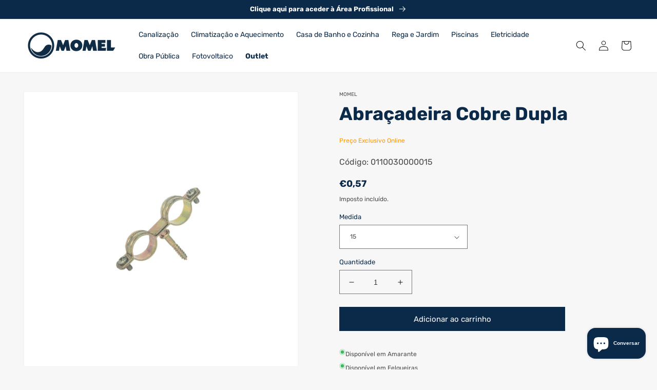

--- FILE ---
content_type: text/html; charset=utf-8
request_url: https://momel.pt/products/abracadeira-cobre-dupla
body_size: 24696
content:
<!doctype html>
<html class="no-js" lang="pt-PT">
  <head>
    <!-- Google Tag Manager -->
<script>(function(w,d,s,l,i){w[l]=w[l]||[];w[l].push({'gtm.start':
new Date().getTime(),event:'gtm.js'});var f=d.getElementsByTagName(s)[0],
j=d.createElement(s),dl=l!='dataLayer'?'&l='+l:'';j.async=true;j.src=
'https://www.googletagmanager.com/gtm.js?id='+i+dl;f.parentNode.insertBefore(j,f);
})(window,document,'script','dataLayer','GTM-TLV7B3XN');</script>
<!-- End Google Tag Manager -->
    
	<!-- Added by AVADA SEO Suite -->
	


	<!-- /Added by AVADA SEO Suite -->
    <meta charset="utf-8">

  
    <meta http-equiv="X-UA-Compatible" content="IE=edge">
    <meta name="viewport" content="width=device-width,initial-scale=1">
    <meta name="theme-color" content="">
    <link rel="canonical" href="https://momel.pt/products/abracadeira-cobre-dupla">
    <link rel="preconnect" href="https://cdn.shopify.com" crossorigin><link rel="icon" type="image/png" href="//momel.pt/cdn/shop/files/favicon_momel.webp?crop=center&height=32&v=1657546019&width=32"><link rel="preconnect" href="https://fonts.shopifycdn.com" crossorigin>

<meta property="og:site_name" content="Momel S.A (live store)">
<meta property="og:url" content="https://momel.pt/products/abracadeira-cobre-dupla">
<meta property="og:title" content="Abraçadeira Cobre Dupla">
<meta property="og:type" content="product">
<meta property="og:description" content="Na Momel encontra uma vasta coleção de artigos para canalização, eletricidade, climatização e aquecimento, casa de banho e cozinha, rega e jardim, piscinas e muito mais. Visite a nossa loja e descubra todos os produtos!"><meta property="og:image" content="http://momel.pt/cdn/shop/files/0110030000015.jpg?v=1759015019">
  <meta property="og:image:secure_url" content="https://momel.pt/cdn/shop/files/0110030000015.jpg?v=1759015019">
  <meta property="og:image:width" content="800">
  <meta property="og:image:height" content="800"><meta property="og:price:amount" content="0,57">
  <meta property="og:price:currency" content="EUR"><meta name="twitter:site" content="@momelsa"><meta name="twitter:card" content="summary_large_image">
<meta name="twitter:title" content="Abraçadeira Cobre Dupla">
<meta name="twitter:description" content="Na Momel encontra uma vasta coleção de artigos para canalização, eletricidade, climatização e aquecimento, casa de banho e cozinha, rega e jardim, piscinas e muito mais. Visite a nossa loja e descubra todos os produtos!">


    <script src="//momel.pt/cdn/shop/t/2/assets/global.js?v=173974539836291550001657126834" defer="defer"></script>
    <script>window.performance && window.performance.mark && window.performance.mark('shopify.content_for_header.start');</script><meta id="shopify-digital-wallet" name="shopify-digital-wallet" content="/65358987494/digital_wallets/dialog">
<link rel="alternate" type="application/json+oembed" href="https://momel.pt/products/abracadeira-cobre-dupla.oembed">
<script async="async" src="/checkouts/internal/preloads.js?locale=pt-PT"></script>
<script id="shopify-features" type="application/json">{"accessToken":"dca96f6a2ecc84898bcd569e614e5dac","betas":["rich-media-storefront-analytics"],"domain":"momel.pt","predictiveSearch":true,"shopId":65358987494,"locale":"pt-pt"}</script>
<script>var Shopify = Shopify || {};
Shopify.shop = "momelb2c.myshopify.com";
Shopify.locale = "pt-PT";
Shopify.currency = {"active":"EUR","rate":"1.0"};
Shopify.country = "PT";
Shopify.theme = {"name":"Momel v1 (basicamentedevs)","id":133962039526,"schema_name":"Dawn","schema_version":"5.0.0","theme_store_id":null,"role":"main"};
Shopify.theme.handle = "null";
Shopify.theme.style = {"id":null,"handle":null};
Shopify.cdnHost = "momel.pt/cdn";
Shopify.routes = Shopify.routes || {};
Shopify.routes.root = "/";</script>
<script type="module">!function(o){(o.Shopify=o.Shopify||{}).modules=!0}(window);</script>
<script>!function(o){function n(){var o=[];function n(){o.push(Array.prototype.slice.apply(arguments))}return n.q=o,n}var t=o.Shopify=o.Shopify||{};t.loadFeatures=n(),t.autoloadFeatures=n()}(window);</script>
<script id="shop-js-analytics" type="application/json">{"pageType":"product"}</script>
<script defer="defer" async type="module" src="//momel.pt/cdn/shopifycloud/shop-js/modules/v2/client.init-shop-cart-sync_KRj3F0UO.pt-PT.esm.js"></script>
<script defer="defer" async type="module" src="//momel.pt/cdn/shopifycloud/shop-js/modules/v2/chunk.common_Cn2JqjVl.esm.js"></script>
<script type="module">
  await import("//momel.pt/cdn/shopifycloud/shop-js/modules/v2/client.init-shop-cart-sync_KRj3F0UO.pt-PT.esm.js");
await import("//momel.pt/cdn/shopifycloud/shop-js/modules/v2/chunk.common_Cn2JqjVl.esm.js");

  window.Shopify.SignInWithShop?.initShopCartSync?.({"fedCMEnabled":true,"windoidEnabled":true});

</script>
<script id="__st">var __st={"a":65358987494,"offset":0,"reqid":"5eec2d63-8859-4b8d-baa7-8721b161a3ae-1768914211","pageurl":"momel.pt\/products\/abracadeira-cobre-dupla","u":"45a6eeb1ce3e","p":"product","rtyp":"product","rid":10036773650771};</script>
<script>window.ShopifyPaypalV4VisibilityTracking = true;</script>
<script id="captcha-bootstrap">!function(){'use strict';const t='contact',e='account',n='new_comment',o=[[t,t],['blogs',n],['comments',n],[t,'customer']],c=[[e,'customer_login'],[e,'guest_login'],[e,'recover_customer_password'],[e,'create_customer']],r=t=>t.map((([t,e])=>`form[action*='/${t}']:not([data-nocaptcha='true']) input[name='form_type'][value='${e}']`)).join(','),a=t=>()=>t?[...document.querySelectorAll(t)].map((t=>t.form)):[];function s(){const t=[...o],e=r(t);return a(e)}const i='password',u='form_key',d=['recaptcha-v3-token','g-recaptcha-response','h-captcha-response',i],f=()=>{try{return window.sessionStorage}catch{return}},m='__shopify_v',_=t=>t.elements[u];function p(t,e,n=!1){try{const o=window.sessionStorage,c=JSON.parse(o.getItem(e)),{data:r}=function(t){const{data:e,action:n}=t;return t[m]||n?{data:e,action:n}:{data:t,action:n}}(c);for(const[e,n]of Object.entries(r))t.elements[e]&&(t.elements[e].value=n);n&&o.removeItem(e)}catch(o){console.error('form repopulation failed',{error:o})}}const l='form_type',E='cptcha';function T(t){t.dataset[E]=!0}const w=window,h=w.document,L='Shopify',v='ce_forms',y='captcha';let A=!1;((t,e)=>{const n=(g='f06e6c50-85a8-45c8-87d0-21a2b65856fe',I='https://cdn.shopify.com/shopifycloud/storefront-forms-hcaptcha/ce_storefront_forms_captcha_hcaptcha.v1.5.2.iife.js',D={infoText:'Protegido por hCaptcha',privacyText:'Privacidade',termsText:'Termos'},(t,e,n)=>{const o=w[L][v],c=o.bindForm;if(c)return c(t,g,e,D).then(n);var r;o.q.push([[t,g,e,D],n]),r=I,A||(h.body.append(Object.assign(h.createElement('script'),{id:'captcha-provider',async:!0,src:r})),A=!0)});var g,I,D;w[L]=w[L]||{},w[L][v]=w[L][v]||{},w[L][v].q=[],w[L][y]=w[L][y]||{},w[L][y].protect=function(t,e){n(t,void 0,e),T(t)},Object.freeze(w[L][y]),function(t,e,n,w,h,L){const[v,y,A,g]=function(t,e,n){const i=e?o:[],u=t?c:[],d=[...i,...u],f=r(d),m=r(i),_=r(d.filter((([t,e])=>n.includes(e))));return[a(f),a(m),a(_),s()]}(w,h,L),I=t=>{const e=t.target;return e instanceof HTMLFormElement?e:e&&e.form},D=t=>v().includes(t);t.addEventListener('submit',(t=>{const e=I(t);if(!e)return;const n=D(e)&&!e.dataset.hcaptchaBound&&!e.dataset.recaptchaBound,o=_(e),c=g().includes(e)&&(!o||!o.value);(n||c)&&t.preventDefault(),c&&!n&&(function(t){try{if(!f())return;!function(t){const e=f();if(!e)return;const n=_(t);if(!n)return;const o=n.value;o&&e.removeItem(o)}(t);const e=Array.from(Array(32),(()=>Math.random().toString(36)[2])).join('');!function(t,e){_(t)||t.append(Object.assign(document.createElement('input'),{type:'hidden',name:u})),t.elements[u].value=e}(t,e),function(t,e){const n=f();if(!n)return;const o=[...t.querySelectorAll(`input[type='${i}']`)].map((({name:t})=>t)),c=[...d,...o],r={};for(const[a,s]of new FormData(t).entries())c.includes(a)||(r[a]=s);n.setItem(e,JSON.stringify({[m]:1,action:t.action,data:r}))}(t,e)}catch(e){console.error('failed to persist form',e)}}(e),e.submit())}));const S=(t,e)=>{t&&!t.dataset[E]&&(n(t,e.some((e=>e===t))),T(t))};for(const o of['focusin','change'])t.addEventListener(o,(t=>{const e=I(t);D(e)&&S(e,y())}));const B=e.get('form_key'),M=e.get(l),P=B&&M;t.addEventListener('DOMContentLoaded',(()=>{const t=y();if(P)for(const e of t)e.elements[l].value===M&&p(e,B);[...new Set([...A(),...v().filter((t=>'true'===t.dataset.shopifyCaptcha))])].forEach((e=>S(e,t)))}))}(h,new URLSearchParams(w.location.search),n,t,e,['guest_login'])})(!0,!0)}();</script>
<script integrity="sha256-4kQ18oKyAcykRKYeNunJcIwy7WH5gtpwJnB7kiuLZ1E=" data-source-attribution="shopify.loadfeatures" defer="defer" src="//momel.pt/cdn/shopifycloud/storefront/assets/storefront/load_feature-a0a9edcb.js" crossorigin="anonymous"></script>
<script data-source-attribution="shopify.dynamic_checkout.dynamic.init">var Shopify=Shopify||{};Shopify.PaymentButton=Shopify.PaymentButton||{isStorefrontPortableWallets:!0,init:function(){window.Shopify.PaymentButton.init=function(){};var t=document.createElement("script");t.src="https://momel.pt/cdn/shopifycloud/portable-wallets/latest/portable-wallets.pt-pt.js",t.type="module",document.head.appendChild(t)}};
</script>
<script data-source-attribution="shopify.dynamic_checkout.buyer_consent">
  function portableWalletsHideBuyerConsent(e){var t=document.getElementById("shopify-buyer-consent"),n=document.getElementById("shopify-subscription-policy-button");t&&n&&(t.classList.add("hidden"),t.setAttribute("aria-hidden","true"),n.removeEventListener("click",e))}function portableWalletsShowBuyerConsent(e){var t=document.getElementById("shopify-buyer-consent"),n=document.getElementById("shopify-subscription-policy-button");t&&n&&(t.classList.remove("hidden"),t.removeAttribute("aria-hidden"),n.addEventListener("click",e))}window.Shopify?.PaymentButton&&(window.Shopify.PaymentButton.hideBuyerConsent=portableWalletsHideBuyerConsent,window.Shopify.PaymentButton.showBuyerConsent=portableWalletsShowBuyerConsent);
</script>
<script data-source-attribution="shopify.dynamic_checkout.cart.bootstrap">document.addEventListener("DOMContentLoaded",(function(){function t(){return document.querySelector("shopify-accelerated-checkout-cart, shopify-accelerated-checkout")}if(t())Shopify.PaymentButton.init();else{new MutationObserver((function(e,n){t()&&(Shopify.PaymentButton.init(),n.disconnect())})).observe(document.body,{childList:!0,subtree:!0})}}));
</script>
<script id="sections-script" data-sections="product-recommendations,header,footer" defer="defer" src="//momel.pt/cdn/shop/t/2/compiled_assets/scripts.js?v=27642"></script>
<script>window.performance && window.performance.mark && window.performance.mark('shopify.content_for_header.end');</script>


    <style data-shopify>
      @font-face {
  font-family: Rubik;
  font-weight: 400;
  font-style: normal;
  font-display: swap;
  src: url("//momel.pt/cdn/fonts/rubik/rubik_n4.c2fb67c90aa34ecf8da34fc1da937ee9c0c27942.woff2") format("woff2"),
       url("//momel.pt/cdn/fonts/rubik/rubik_n4.d229bd4a6a25ec476a0829a74bf3657a5fd9aa36.woff") format("woff");
}

      @font-face {
  font-family: Rubik;
  font-weight: 700;
  font-style: normal;
  font-display: swap;
  src: url("//momel.pt/cdn/fonts/rubik/rubik_n7.9ddb1ff19ac4667369e1c444a6663062e115e651.woff2") format("woff2"),
       url("//momel.pt/cdn/fonts/rubik/rubik_n7.2f2815a4763d5118fdb49ad25ccceea3eafcae92.woff") format("woff");
}

      @font-face {
  font-family: Rubik;
  font-weight: 400;
  font-style: italic;
  font-display: swap;
  src: url("//momel.pt/cdn/fonts/rubik/rubik_i4.528fdfa8adf0c2cb49c0f6d132dcaffa910849d6.woff2") format("woff2"),
       url("//momel.pt/cdn/fonts/rubik/rubik_i4.937396c2106c0db7a4072bbcd373d4e3d0ab306b.woff") format("woff");
}

      @font-face {
  font-family: Rubik;
  font-weight: 700;
  font-style: italic;
  font-display: swap;
  src: url("//momel.pt/cdn/fonts/rubik/rubik_i7.e37585fef76596b7b87ec84ca28db2ef5e3df433.woff2") format("woff2"),
       url("//momel.pt/cdn/fonts/rubik/rubik_i7.a18d51774424b841c335ca3a15ab66cba9fce8c1.woff") format("woff");
}

      @font-face {
  font-family: Rubik;
  font-weight: 700;
  font-style: normal;
  font-display: swap;
  src: url("//momel.pt/cdn/fonts/rubik/rubik_n7.9ddb1ff19ac4667369e1c444a6663062e115e651.woff2") format("woff2"),
       url("//momel.pt/cdn/fonts/rubik/rubik_n7.2f2815a4763d5118fdb49ad25ccceea3eafcae92.woff") format("woff");
}


      :root {
        --font-body-family: Rubik, sans-serif;
        --font-body-style: normal;
        --font-body-weight: 400;
        --font-body-weight-bold: 700;

        --font-heading-family: Rubik, sans-serif;
        --font-heading-style: normal;
        --font-heading-weight: 700;

        --font-body-scale: 1.0;
        --font-heading-scale: 1.0;

        --color-base-text: 18, 18, 18;
        --color-shadow: 18, 18, 18;
        --color-base-background-1: 255, 255, 255;
        --color-base-background-2: 247, 247, 247;
        --color-base-solid-button-labels: 255, 255, 255;
        --color-base-outline-button-labels: 11, 42, 74;
        --color-base-accent-1: 11, 42, 74;
        --color-base-accent-2: 226, 33, 32;
        --payment-terms-background-color: #ffffff;

        --gradient-base-background-1: #ffffff;
        --gradient-base-background-2: #f7f7f7;
        --gradient-base-accent-1: #0b2a4a;
        --gradient-base-accent-2: #e22120;

        --media-padding: px;
        --media-border-opacity: 0.05;
        --media-border-width: 1px;
        --media-radius: 0px;
        --media-shadow-opacity: 0.0;
        --media-shadow-horizontal-offset: 0px;
        --media-shadow-vertical-offset: 0px;
        --media-shadow-blur-radius: 5px;

        --page-width: 160rem;
        --page-width-margin: 0rem;

        --card-image-padding: 0.0rem;
        --card-corner-radius: 0.0rem;
        --card-text-alignment: left;
        --card-border-width: 0.0rem;
        --card-border-opacity: 0.1;
        --card-shadow-opacity: 0.0;
        --card-shadow-horizontal-offset: 0.0rem;
        --card-shadow-vertical-offset: 0.4rem;
        --card-shadow-blur-radius: 0.5rem;

        --badge-corner-radius: 0.0rem;

        --popup-border-width: 1px;
        --popup-border-opacity: 0.1;
        --popup-corner-radius: 0px;
        --popup-shadow-opacity: 0.0;
        --popup-shadow-horizontal-offset: 0px;
        --popup-shadow-vertical-offset: 4px;
        --popup-shadow-blur-radius: 5px;

        --drawer-border-width: 1px;
        --drawer-border-opacity: 0.1;
        --drawer-shadow-opacity: 0.0;
        --drawer-shadow-horizontal-offset: 0px;
        --drawer-shadow-vertical-offset: 4px;
        --drawer-shadow-blur-radius: 5px;

        --spacing-sections-desktop: 0px;
        --spacing-sections-mobile: 0px;

        --grid-desktop-vertical-spacing: 8px;
        --grid-desktop-horizontal-spacing: 8px;
        --grid-mobile-vertical-spacing: 4px;
        --grid-mobile-horizontal-spacing: 4px;

        --text-boxes-border-opacity: 0.1;
        --text-boxes-border-width: 0px;
        --text-boxes-radius: 0px;
        --text-boxes-shadow-opacity: 0.0;
        --text-boxes-shadow-horizontal-offset: 0px;
        --text-boxes-shadow-vertical-offset: 4px;
        --text-boxes-shadow-blur-radius: 5px;

        --buttons-radius: 0px;
        --buttons-radius-outset: 0px;
        --buttons-border-width: 1px;
        --buttons-border-opacity: 1.0;
        --buttons-shadow-opacity: 0.0;
        --buttons-shadow-horizontal-offset: 0px;
        --buttons-shadow-vertical-offset: 4px;
        --buttons-shadow-blur-radius: 5px;
        --buttons-border-offset: 0px;

        --inputs-radius: 0px;
        --inputs-border-width: 1px;
        --inputs-border-opacity: 0.55;
        --inputs-shadow-opacity: 0.0;
        --inputs-shadow-horizontal-offset: 0px;
        --inputs-margin-offset: 0px;
        --inputs-shadow-vertical-offset: 4px;
        --inputs-shadow-blur-radius: 5px;
        --inputs-radius-outset: 0px;

        --variant-pills-radius: 40px;
        --variant-pills-border-width: 1px;
        --variant-pills-border-opacity: 0.55;
        --variant-pills-shadow-opacity: 0.0;
        --variant-pills-shadow-horizontal-offset: 0px;
        --variant-pills-shadow-vertical-offset: 4px;
        --variant-pills-shadow-blur-radius: 5px;
      }

      *,
      *::before,
      *::after {
        box-sizing: inherit;
      }

      html {
        box-sizing: border-box;
        font-size: calc(var(--font-body-scale) * 62.5%);
        height: 100%;
      }

      body {
        
        display: grid;
        grid-template-rows: auto auto 1fr auto;
        grid-template-columns: 100%;
        min-height: 100%;
        margin: 0;
        font-size: 1.5rem;
        letter-spacing: 0px;
        line-height: calc(1 + 0.8 / var(--font-body-scale));
        font-family: var(--font-body-family);
        font-style: var(--font-body-style);
        font-weight: var(--font-body-weight);
    	background-color: #f7f7f7!important;
      }

      @media screen and (min-width: 750px) {
        body {
          font-size: 1.6rem;
        }
      }
    </style>

    <link href="//momel.pt/cdn/shop/t/2/assets/base.css?v=99346540327005620321718361868" rel="stylesheet" type="text/css" media="all" />
<link rel="preload" as="font" href="//momel.pt/cdn/fonts/rubik/rubik_n4.c2fb67c90aa34ecf8da34fc1da937ee9c0c27942.woff2" type="font/woff2" crossorigin><link rel="preload" as="font" href="//momel.pt/cdn/fonts/rubik/rubik_n7.9ddb1ff19ac4667369e1c444a6663062e115e651.woff2" type="font/woff2" crossorigin><link rel="stylesheet" href="//momel.pt/cdn/shop/t/2/assets/component-predictive-search.css?v=165644661289088488651657126826" media="print" onload="this.media='all'"><script>document.documentElement.className = document.documentElement.className.replace('no-js', 'js');
    if (Shopify.designMode) {
      document.documentElement.classList.add('shopify-design-mode');
    }
    </script>
  <script src="https://cdn.shopify.com/extensions/e4b3a77b-20c9-4161-b1bb-deb87046128d/inbox-1253/assets/inbox-chat-loader.js" type="text/javascript" defer="defer"></script>
<link href="https://monorail-edge.shopifysvc.com" rel="dns-prefetch">
<script>(function(){if ("sendBeacon" in navigator && "performance" in window) {try {var session_token_from_headers = performance.getEntriesByType('navigation')[0].serverTiming.find(x => x.name == '_s').description;} catch {var session_token_from_headers = undefined;}var session_cookie_matches = document.cookie.match(/_shopify_s=([^;]*)/);var session_token_from_cookie = session_cookie_matches && session_cookie_matches.length === 2 ? session_cookie_matches[1] : "";var session_token = session_token_from_headers || session_token_from_cookie || "";function handle_abandonment_event(e) {var entries = performance.getEntries().filter(function(entry) {return /monorail-edge.shopifysvc.com/.test(entry.name);});if (!window.abandonment_tracked && entries.length === 0) {window.abandonment_tracked = true;var currentMs = Date.now();var navigation_start = performance.timing.navigationStart;var payload = {shop_id: 65358987494,url: window.location.href,navigation_start,duration: currentMs - navigation_start,session_token,page_type: "product"};window.navigator.sendBeacon("https://monorail-edge.shopifysvc.com/v1/produce", JSON.stringify({schema_id: "online_store_buyer_site_abandonment/1.1",payload: payload,metadata: {event_created_at_ms: currentMs,event_sent_at_ms: currentMs}}));}}window.addEventListener('pagehide', handle_abandonment_event);}}());</script>
<script id="web-pixels-manager-setup">(function e(e,d,r,n,o){if(void 0===o&&(o={}),!Boolean(null===(a=null===(i=window.Shopify)||void 0===i?void 0:i.analytics)||void 0===a?void 0:a.replayQueue)){var i,a;window.Shopify=window.Shopify||{};var t=window.Shopify;t.analytics=t.analytics||{};var s=t.analytics;s.replayQueue=[],s.publish=function(e,d,r){return s.replayQueue.push([e,d,r]),!0};try{self.performance.mark("wpm:start")}catch(e){}var l=function(){var e={modern:/Edge?\/(1{2}[4-9]|1[2-9]\d|[2-9]\d{2}|\d{4,})\.\d+(\.\d+|)|Firefox\/(1{2}[4-9]|1[2-9]\d|[2-9]\d{2}|\d{4,})\.\d+(\.\d+|)|Chrom(ium|e)\/(9{2}|\d{3,})\.\d+(\.\d+|)|(Maci|X1{2}).+ Version\/(15\.\d+|(1[6-9]|[2-9]\d|\d{3,})\.\d+)([,.]\d+|)( \(\w+\)|)( Mobile\/\w+|) Safari\/|Chrome.+OPR\/(9{2}|\d{3,})\.\d+\.\d+|(CPU[ +]OS|iPhone[ +]OS|CPU[ +]iPhone|CPU IPhone OS|CPU iPad OS)[ +]+(15[._]\d+|(1[6-9]|[2-9]\d|\d{3,})[._]\d+)([._]\d+|)|Android:?[ /-](13[3-9]|1[4-9]\d|[2-9]\d{2}|\d{4,})(\.\d+|)(\.\d+|)|Android.+Firefox\/(13[5-9]|1[4-9]\d|[2-9]\d{2}|\d{4,})\.\d+(\.\d+|)|Android.+Chrom(ium|e)\/(13[3-9]|1[4-9]\d|[2-9]\d{2}|\d{4,})\.\d+(\.\d+|)|SamsungBrowser\/([2-9]\d|\d{3,})\.\d+/,legacy:/Edge?\/(1[6-9]|[2-9]\d|\d{3,})\.\d+(\.\d+|)|Firefox\/(5[4-9]|[6-9]\d|\d{3,})\.\d+(\.\d+|)|Chrom(ium|e)\/(5[1-9]|[6-9]\d|\d{3,})\.\d+(\.\d+|)([\d.]+$|.*Safari\/(?![\d.]+ Edge\/[\d.]+$))|(Maci|X1{2}).+ Version\/(10\.\d+|(1[1-9]|[2-9]\d|\d{3,})\.\d+)([,.]\d+|)( \(\w+\)|)( Mobile\/\w+|) Safari\/|Chrome.+OPR\/(3[89]|[4-9]\d|\d{3,})\.\d+\.\d+|(CPU[ +]OS|iPhone[ +]OS|CPU[ +]iPhone|CPU IPhone OS|CPU iPad OS)[ +]+(10[._]\d+|(1[1-9]|[2-9]\d|\d{3,})[._]\d+)([._]\d+|)|Android:?[ /-](13[3-9]|1[4-9]\d|[2-9]\d{2}|\d{4,})(\.\d+|)(\.\d+|)|Mobile Safari.+OPR\/([89]\d|\d{3,})\.\d+\.\d+|Android.+Firefox\/(13[5-9]|1[4-9]\d|[2-9]\d{2}|\d{4,})\.\d+(\.\d+|)|Android.+Chrom(ium|e)\/(13[3-9]|1[4-9]\d|[2-9]\d{2}|\d{4,})\.\d+(\.\d+|)|Android.+(UC? ?Browser|UCWEB|U3)[ /]?(15\.([5-9]|\d{2,})|(1[6-9]|[2-9]\d|\d{3,})\.\d+)\.\d+|SamsungBrowser\/(5\.\d+|([6-9]|\d{2,})\.\d+)|Android.+MQ{2}Browser\/(14(\.(9|\d{2,})|)|(1[5-9]|[2-9]\d|\d{3,})(\.\d+|))(\.\d+|)|K[Aa][Ii]OS\/(3\.\d+|([4-9]|\d{2,})\.\d+)(\.\d+|)/},d=e.modern,r=e.legacy,n=navigator.userAgent;return n.match(d)?"modern":n.match(r)?"legacy":"unknown"}(),u="modern"===l?"modern":"legacy",c=(null!=n?n:{modern:"",legacy:""})[u],f=function(e){return[e.baseUrl,"/wpm","/b",e.hashVersion,"modern"===e.buildTarget?"m":"l",".js"].join("")}({baseUrl:d,hashVersion:r,buildTarget:u}),m=function(e){var d=e.version,r=e.bundleTarget,n=e.surface,o=e.pageUrl,i=e.monorailEndpoint;return{emit:function(e){var a=e.status,t=e.errorMsg,s=(new Date).getTime(),l=JSON.stringify({metadata:{event_sent_at_ms:s},events:[{schema_id:"web_pixels_manager_load/3.1",payload:{version:d,bundle_target:r,page_url:o,status:a,surface:n,error_msg:t},metadata:{event_created_at_ms:s}}]});if(!i)return console&&console.warn&&console.warn("[Web Pixels Manager] No Monorail endpoint provided, skipping logging."),!1;try{return self.navigator.sendBeacon.bind(self.navigator)(i,l)}catch(e){}var u=new XMLHttpRequest;try{return u.open("POST",i,!0),u.setRequestHeader("Content-Type","text/plain"),u.send(l),!0}catch(e){return console&&console.warn&&console.warn("[Web Pixels Manager] Got an unhandled error while logging to Monorail."),!1}}}}({version:r,bundleTarget:l,surface:e.surface,pageUrl:self.location.href,monorailEndpoint:e.monorailEndpoint});try{o.browserTarget=l,function(e){var d=e.src,r=e.async,n=void 0===r||r,o=e.onload,i=e.onerror,a=e.sri,t=e.scriptDataAttributes,s=void 0===t?{}:t,l=document.createElement("script"),u=document.querySelector("head"),c=document.querySelector("body");if(l.async=n,l.src=d,a&&(l.integrity=a,l.crossOrigin="anonymous"),s)for(var f in s)if(Object.prototype.hasOwnProperty.call(s,f))try{l.dataset[f]=s[f]}catch(e){}if(o&&l.addEventListener("load",o),i&&l.addEventListener("error",i),u)u.appendChild(l);else{if(!c)throw new Error("Did not find a head or body element to append the script");c.appendChild(l)}}({src:f,async:!0,onload:function(){if(!function(){var e,d;return Boolean(null===(d=null===(e=window.Shopify)||void 0===e?void 0:e.analytics)||void 0===d?void 0:d.initialized)}()){var d=window.webPixelsManager.init(e)||void 0;if(d){var r=window.Shopify.analytics;r.replayQueue.forEach((function(e){var r=e[0],n=e[1],o=e[2];d.publishCustomEvent(r,n,o)})),r.replayQueue=[],r.publish=d.publishCustomEvent,r.visitor=d.visitor,r.initialized=!0}}},onerror:function(){return m.emit({status:"failed",errorMsg:"".concat(f," has failed to load")})},sri:function(e){var d=/^sha384-[A-Za-z0-9+/=]+$/;return"string"==typeof e&&d.test(e)}(c)?c:"",scriptDataAttributes:o}),m.emit({status:"loading"})}catch(e){m.emit({status:"failed",errorMsg:(null==e?void 0:e.message)||"Unknown error"})}}})({shopId: 65358987494,storefrontBaseUrl: "https://momel.pt",extensionsBaseUrl: "https://extensions.shopifycdn.com/cdn/shopifycloud/web-pixels-manager",monorailEndpoint: "https://monorail-edge.shopifysvc.com/unstable/produce_batch",surface: "storefront-renderer",enabledBetaFlags: ["2dca8a86"],webPixelsConfigList: [{"id":"971440467","configuration":"{\"config\":\"{\\\"pixel_id\\\":\\\"AW-821194689\\\",\\\"gtag_events\\\":[{\\\"type\\\":\\\"purchase\\\",\\\"action_label\\\":\\\"AW-821194689\\\/Kw9NCPS_qMUZEMHfyYcD\\\"},{\\\"type\\\":\\\"page_view\\\",\\\"action_label\\\":\\\"AW-821194689\\\/87xGCPe_qMUZEMHfyYcD\\\"},{\\\"type\\\":\\\"view_item\\\",\\\"action_label\\\":\\\"AW-821194689\\\/sAIjCPq_qMUZEMHfyYcD\\\"},{\\\"type\\\":\\\"search\\\",\\\"action_label\\\":\\\"AW-821194689\\\/vIfuCP2_qMUZEMHfyYcD\\\"},{\\\"type\\\":\\\"add_to_cart\\\",\\\"action_label\\\":\\\"AW-821194689\\\/tNP-CODDqMUZEMHfyYcD\\\"},{\\\"type\\\":\\\"begin_checkout\\\",\\\"action_label\\\":\\\"AW-821194689\\\/jBcMCOPDqMUZEMHfyYcD\\\"},{\\\"type\\\":\\\"add_payment_info\\\",\\\"action_label\\\":\\\"AW-821194689\\\/THy8CObDqMUZEMHfyYcD\\\"}],\\\"enable_monitoring_mode\\\":false}\"}","eventPayloadVersion":"v1","runtimeContext":"OPEN","scriptVersion":"b2a88bafab3e21179ed38636efcd8a93","type":"APP","apiClientId":1780363,"privacyPurposes":[],"dataSharingAdjustments":{"protectedCustomerApprovalScopes":["read_customer_address","read_customer_email","read_customer_name","read_customer_personal_data","read_customer_phone"]}},{"id":"190087507","eventPayloadVersion":"v1","runtimeContext":"LAX","scriptVersion":"1","type":"CUSTOM","privacyPurposes":["ANALYTICS"],"name":"Google Analytics tag (migrated)"},{"id":"shopify-app-pixel","configuration":"{}","eventPayloadVersion":"v1","runtimeContext":"STRICT","scriptVersion":"0450","apiClientId":"shopify-pixel","type":"APP","privacyPurposes":["ANALYTICS","MARKETING"]},{"id":"shopify-custom-pixel","eventPayloadVersion":"v1","runtimeContext":"LAX","scriptVersion":"0450","apiClientId":"shopify-pixel","type":"CUSTOM","privacyPurposes":["ANALYTICS","MARKETING"]}],isMerchantRequest: false,initData: {"shop":{"name":"Momel S.A (live store)","paymentSettings":{"currencyCode":"EUR"},"myshopifyDomain":"momelb2c.myshopify.com","countryCode":"PT","storefrontUrl":"https:\/\/momel.pt"},"customer":null,"cart":null,"checkout":null,"productVariants":[{"price":{"amount":0.57,"currencyCode":"EUR"},"product":{"title":"Abraçadeira Cobre Dupla","vendor":"Momel","id":"10036773650771","untranslatedTitle":"Abraçadeira Cobre Dupla","url":"\/products\/abracadeira-cobre-dupla","type":"Cobre"},"id":"51566947795283","image":{"src":"\/\/momel.pt\/cdn\/shop\/files\/0110030000015.jpg?v=1759015019"},"sku":"0110030000015","title":"15","untranslatedTitle":"15"},{"price":{"amount":0.6,"currencyCode":"EUR"},"product":{"title":"Abraçadeira Cobre Dupla","vendor":"Momel","id":"10036773650771","untranslatedTitle":"Abraçadeira Cobre Dupla","url":"\/products\/abracadeira-cobre-dupla","type":"Cobre"},"id":"51566947828051","image":{"src":"\/\/momel.pt\/cdn\/shop\/files\/0110030000015.jpg?v=1759015019"},"sku":"0110030000018","title":"18","untranslatedTitle":"18"},{"price":{"amount":0.68,"currencyCode":"EUR"},"product":{"title":"Abraçadeira Cobre Dupla","vendor":"Momel","id":"10036773650771","untranslatedTitle":"Abraçadeira Cobre Dupla","url":"\/products\/abracadeira-cobre-dupla","type":"Cobre"},"id":"51566947860819","image":{"src":"\/\/momel.pt\/cdn\/shop\/files\/0110030000015.jpg?v=1759015019"},"sku":"0110030000022","title":"22","untranslatedTitle":"22"},{"price":{"amount":0.66,"currencyCode":"EUR"},"product":{"title":"Abraçadeira Cobre Dupla","vendor":"Momel","id":"10036773650771","untranslatedTitle":"Abraçadeira Cobre Dupla","url":"\/products\/abracadeira-cobre-dupla","type":"Cobre"},"id":"51566947893587","image":{"src":"\/\/momel.pt\/cdn\/shop\/files\/0110030000015.jpg?v=1759015019"},"sku":"0110030000028","title":"28","untranslatedTitle":"28"}],"purchasingCompany":null},},"https://momel.pt/cdn","fcfee988w5aeb613cpc8e4bc33m6693e112",{"modern":"","legacy":""},{"shopId":"65358987494","storefrontBaseUrl":"https:\/\/momel.pt","extensionBaseUrl":"https:\/\/extensions.shopifycdn.com\/cdn\/shopifycloud\/web-pixels-manager","surface":"storefront-renderer","enabledBetaFlags":"[\"2dca8a86\"]","isMerchantRequest":"false","hashVersion":"fcfee988w5aeb613cpc8e4bc33m6693e112","publish":"custom","events":"[[\"page_viewed\",{}],[\"product_viewed\",{\"productVariant\":{\"price\":{\"amount\":0.57,\"currencyCode\":\"EUR\"},\"product\":{\"title\":\"Abraçadeira Cobre Dupla\",\"vendor\":\"Momel\",\"id\":\"10036773650771\",\"untranslatedTitle\":\"Abraçadeira Cobre Dupla\",\"url\":\"\/products\/abracadeira-cobre-dupla\",\"type\":\"Cobre\"},\"id\":\"51566947795283\",\"image\":{\"src\":\"\/\/momel.pt\/cdn\/shop\/files\/0110030000015.jpg?v=1759015019\"},\"sku\":\"0110030000015\",\"title\":\"15\",\"untranslatedTitle\":\"15\"}}]]"});</script><script>
  window.ShopifyAnalytics = window.ShopifyAnalytics || {};
  window.ShopifyAnalytics.meta = window.ShopifyAnalytics.meta || {};
  window.ShopifyAnalytics.meta.currency = 'EUR';
  var meta = {"product":{"id":10036773650771,"gid":"gid:\/\/shopify\/Product\/10036773650771","vendor":"Momel","type":"Cobre","handle":"abracadeira-cobre-dupla","variants":[{"id":51566947795283,"price":57,"name":"Abraçadeira Cobre Dupla - 15","public_title":"15","sku":"0110030000015"},{"id":51566947828051,"price":60,"name":"Abraçadeira Cobre Dupla - 18","public_title":"18","sku":"0110030000018"},{"id":51566947860819,"price":68,"name":"Abraçadeira Cobre Dupla - 22","public_title":"22","sku":"0110030000022"},{"id":51566947893587,"price":66,"name":"Abraçadeira Cobre Dupla - 28","public_title":"28","sku":"0110030000028"}],"remote":false},"page":{"pageType":"product","resourceType":"product","resourceId":10036773650771,"requestId":"5eec2d63-8859-4b8d-baa7-8721b161a3ae-1768914211"}};
  for (var attr in meta) {
    window.ShopifyAnalytics.meta[attr] = meta[attr];
  }
</script>
<script class="analytics">
  (function () {
    var customDocumentWrite = function(content) {
      var jquery = null;

      if (window.jQuery) {
        jquery = window.jQuery;
      } else if (window.Checkout && window.Checkout.$) {
        jquery = window.Checkout.$;
      }

      if (jquery) {
        jquery('body').append(content);
      }
    };

    var hasLoggedConversion = function(token) {
      if (token) {
        return document.cookie.indexOf('loggedConversion=' + token) !== -1;
      }
      return false;
    }

    var setCookieIfConversion = function(token) {
      if (token) {
        var twoMonthsFromNow = new Date(Date.now());
        twoMonthsFromNow.setMonth(twoMonthsFromNow.getMonth() + 2);

        document.cookie = 'loggedConversion=' + token + '; expires=' + twoMonthsFromNow;
      }
    }

    var trekkie = window.ShopifyAnalytics.lib = window.trekkie = window.trekkie || [];
    if (trekkie.integrations) {
      return;
    }
    trekkie.methods = [
      'identify',
      'page',
      'ready',
      'track',
      'trackForm',
      'trackLink'
    ];
    trekkie.factory = function(method) {
      return function() {
        var args = Array.prototype.slice.call(arguments);
        args.unshift(method);
        trekkie.push(args);
        return trekkie;
      };
    };
    for (var i = 0; i < trekkie.methods.length; i++) {
      var key = trekkie.methods[i];
      trekkie[key] = trekkie.factory(key);
    }
    trekkie.load = function(config) {
      trekkie.config = config || {};
      trekkie.config.initialDocumentCookie = document.cookie;
      var first = document.getElementsByTagName('script')[0];
      var script = document.createElement('script');
      script.type = 'text/javascript';
      script.onerror = function(e) {
        var scriptFallback = document.createElement('script');
        scriptFallback.type = 'text/javascript';
        scriptFallback.onerror = function(error) {
                var Monorail = {
      produce: function produce(monorailDomain, schemaId, payload) {
        var currentMs = new Date().getTime();
        var event = {
          schema_id: schemaId,
          payload: payload,
          metadata: {
            event_created_at_ms: currentMs,
            event_sent_at_ms: currentMs
          }
        };
        return Monorail.sendRequest("https://" + monorailDomain + "/v1/produce", JSON.stringify(event));
      },
      sendRequest: function sendRequest(endpointUrl, payload) {
        // Try the sendBeacon API
        if (window && window.navigator && typeof window.navigator.sendBeacon === 'function' && typeof window.Blob === 'function' && !Monorail.isIos12()) {
          var blobData = new window.Blob([payload], {
            type: 'text/plain'
          });

          if (window.navigator.sendBeacon(endpointUrl, blobData)) {
            return true;
          } // sendBeacon was not successful

        } // XHR beacon

        var xhr = new XMLHttpRequest();

        try {
          xhr.open('POST', endpointUrl);
          xhr.setRequestHeader('Content-Type', 'text/plain');
          xhr.send(payload);
        } catch (e) {
          console.log(e);
        }

        return false;
      },
      isIos12: function isIos12() {
        return window.navigator.userAgent.lastIndexOf('iPhone; CPU iPhone OS 12_') !== -1 || window.navigator.userAgent.lastIndexOf('iPad; CPU OS 12_') !== -1;
      }
    };
    Monorail.produce('monorail-edge.shopifysvc.com',
      'trekkie_storefront_load_errors/1.1',
      {shop_id: 65358987494,
      theme_id: 133962039526,
      app_name: "storefront",
      context_url: window.location.href,
      source_url: "//momel.pt/cdn/s/trekkie.storefront.cd680fe47e6c39ca5d5df5f0a32d569bc48c0f27.min.js"});

        };
        scriptFallback.async = true;
        scriptFallback.src = '//momel.pt/cdn/s/trekkie.storefront.cd680fe47e6c39ca5d5df5f0a32d569bc48c0f27.min.js';
        first.parentNode.insertBefore(scriptFallback, first);
      };
      script.async = true;
      script.src = '//momel.pt/cdn/s/trekkie.storefront.cd680fe47e6c39ca5d5df5f0a32d569bc48c0f27.min.js';
      first.parentNode.insertBefore(script, first);
    };
    trekkie.load(
      {"Trekkie":{"appName":"storefront","development":false,"defaultAttributes":{"shopId":65358987494,"isMerchantRequest":null,"themeId":133962039526,"themeCityHash":"709366828575709488","contentLanguage":"pt-PT","currency":"EUR","eventMetadataId":"9f032756-f409-4c7c-9e87-40490fd61a1f"},"isServerSideCookieWritingEnabled":true,"monorailRegion":"shop_domain","enabledBetaFlags":["65f19447"]},"Session Attribution":{},"S2S":{"facebookCapiEnabled":false,"source":"trekkie-storefront-renderer","apiClientId":580111}}
    );

    var loaded = false;
    trekkie.ready(function() {
      if (loaded) return;
      loaded = true;

      window.ShopifyAnalytics.lib = window.trekkie;

      var originalDocumentWrite = document.write;
      document.write = customDocumentWrite;
      try { window.ShopifyAnalytics.merchantGoogleAnalytics.call(this); } catch(error) {};
      document.write = originalDocumentWrite;

      window.ShopifyAnalytics.lib.page(null,{"pageType":"product","resourceType":"product","resourceId":10036773650771,"requestId":"5eec2d63-8859-4b8d-baa7-8721b161a3ae-1768914211","shopifyEmitted":true});

      var match = window.location.pathname.match(/checkouts\/(.+)\/(thank_you|post_purchase)/)
      var token = match? match[1]: undefined;
      if (!hasLoggedConversion(token)) {
        setCookieIfConversion(token);
        window.ShopifyAnalytics.lib.track("Viewed Product",{"currency":"EUR","variantId":51566947795283,"productId":10036773650771,"productGid":"gid:\/\/shopify\/Product\/10036773650771","name":"Abraçadeira Cobre Dupla - 15","price":"0.57","sku":"0110030000015","brand":"Momel","variant":"15","category":"Cobre","nonInteraction":true,"remote":false},undefined,undefined,{"shopifyEmitted":true});
      window.ShopifyAnalytics.lib.track("monorail:\/\/trekkie_storefront_viewed_product\/1.1",{"currency":"EUR","variantId":51566947795283,"productId":10036773650771,"productGid":"gid:\/\/shopify\/Product\/10036773650771","name":"Abraçadeira Cobre Dupla - 15","price":"0.57","sku":"0110030000015","brand":"Momel","variant":"15","category":"Cobre","nonInteraction":true,"remote":false,"referer":"https:\/\/momel.pt\/products\/abracadeira-cobre-dupla"});
      }
    });


        var eventsListenerScript = document.createElement('script');
        eventsListenerScript.async = true;
        eventsListenerScript.src = "//momel.pt/cdn/shopifycloud/storefront/assets/shop_events_listener-3da45d37.js";
        document.getElementsByTagName('head')[0].appendChild(eventsListenerScript);

})();</script>
  <script>
  if (!window.ga || (window.ga && typeof window.ga !== 'function')) {
    window.ga = function ga() {
      (window.ga.q = window.ga.q || []).push(arguments);
      if (window.Shopify && window.Shopify.analytics && typeof window.Shopify.analytics.publish === 'function') {
        window.Shopify.analytics.publish("ga_stub_called", {}, {sendTo: "google_osp_migration"});
      }
      console.error("Shopify's Google Analytics stub called with:", Array.from(arguments), "\nSee https://help.shopify.com/manual/promoting-marketing/pixels/pixel-migration#google for more information.");
    };
    if (window.Shopify && window.Shopify.analytics && typeof window.Shopify.analytics.publish === 'function') {
      window.Shopify.analytics.publish("ga_stub_initialized", {}, {sendTo: "google_osp_migration"});
    }
  }
</script>
<script
  defer
  src="https://momel.pt/cdn/shopifycloud/perf-kit/shopify-perf-kit-3.0.4.min.js"
  data-application="storefront-renderer"
  data-shop-id="65358987494"
  data-render-region="gcp-us-east1"
  data-page-type="product"
  data-theme-instance-id="133962039526"
  data-theme-name="Dawn"
  data-theme-version="5.0.0"
  data-monorail-region="shop_domain"
  data-resource-timing-sampling-rate="10"
  data-shs="true"
  data-shs-beacon="true"
  data-shs-export-with-fetch="true"
  data-shs-logs-sample-rate="1"
  data-shs-beacon-endpoint="https://momel.pt/api/collect"
></script>
</head>

  <body class="gradient">
    <!-- Google Tag Manager (noscript) -->
    <noscript><iframe src="https://www.googletagmanager.com/ns.html?id=GTM-TLV7B3XN"
    height="0" width="0" style="display:none;visibility:hidden"></iframe></noscript>
    <!-- End Google Tag Manager (noscript) -->
    
    <a class="skip-to-content-link button visually-hidden" href="#MainContent">
      Saltar para o conteúdo
    </a>

    <div id="shopify-section-announcement-bar" class="shopify-section"><div class="announcement-bar color-accent-1 gradient" role="region" aria-label="Comunicado" ><a href="https://profissionais.momel.pt" target="_blank" class="announcement-bar__link link link--text focus-inset animate-arrow"><p class="announcement-bar__message h5">
                Clique aqui para aceder à Área Profissional
<svg viewBox="0 0 14 10" fill="none" aria-hidden="true" focusable="false" role="presentation" class="icon icon-arrow" xmlns="http://www.w3.org/2000/svg">
  <path fill-rule="evenodd" clip-rule="evenodd" d="M8.537.808a.5.5 0 01.817-.162l4 4a.5.5 0 010 .708l-4 4a.5.5 0 11-.708-.708L11.793 5.5H1a.5.5 0 010-1h10.793L8.646 1.354a.5.5 0 01-.109-.546z" fill="currentColor">
</svg>

</p></a></div>
</div>
    <div id="shopify-section-header" class="shopify-section section-header"><link rel="stylesheet" href="//momel.pt/cdn/shop/t/2/assets/component-list-menu.css?v=151968516119678728991657126814" media="print" onload="this.media='all'">
<link rel="stylesheet" href="//momel.pt/cdn/shop/t/2/assets/component-search.css?v=96455689198851321781657126829" media="print" onload="this.media='all'">
<link rel="stylesheet" href="//momel.pt/cdn/shop/t/2/assets/component-menu-drawer.css?v=121077335816427519621657126820" media="print" onload="this.media='all'">
<link rel="stylesheet" href="//momel.pt/cdn/shop/t/2/assets/component-cart-notification.css?v=119852831333870967341657126810" media="print" onload="this.media='all'">
<link rel="stylesheet" href="//momel.pt/cdn/shop/t/2/assets/component-cart-items.css?v=23917223812499722491657126810" media="print" onload="this.media='all'"><link rel="stylesheet" href="//momel.pt/cdn/shop/t/2/assets/component-price.css?v=21647991863365409681657126826" media="print" onload="this.media='all'">
  <link rel="stylesheet" href="//momel.pt/cdn/shop/t/2/assets/component-loading-overlay.css?v=167310470843593579841657126815" media="print" onload="this.media='all'"><noscript><link href="//momel.pt/cdn/shop/t/2/assets/component-list-menu.css?v=151968516119678728991657126814" rel="stylesheet" type="text/css" media="all" /></noscript>
<noscript><link href="//momel.pt/cdn/shop/t/2/assets/component-search.css?v=96455689198851321781657126829" rel="stylesheet" type="text/css" media="all" /></noscript>
<noscript><link href="//momel.pt/cdn/shop/t/2/assets/component-menu-drawer.css?v=121077335816427519621657126820" rel="stylesheet" type="text/css" media="all" /></noscript>
<noscript><link href="//momel.pt/cdn/shop/t/2/assets/component-cart-notification.css?v=119852831333870967341657126810" rel="stylesheet" type="text/css" media="all" /></noscript>
<noscript><link href="//momel.pt/cdn/shop/t/2/assets/component-cart-items.css?v=23917223812499722491657126810" rel="stylesheet" type="text/css" media="all" /></noscript>

<style>
  header-drawer {
    justify-self: start;
    margin-left: -1.2rem;
  }

  @media screen and (min-width: 990px) {
    header-drawer {
      display: none;
    }
  }

  .menu-drawer-container {
    display: flex;
  }

  .list-menu {
    list-style: none;
    padding: 0;
    margin: 0;
  }

  .list-menu--inline {
    display: inline-flex;
    flex-wrap: wrap;
  }

  summary.list-menu__item {
    padding-right: 2.7rem;
  }

  .list-menu__item {
    display: flex;
    align-items: center;
    line-height: calc(1 + 0.3 / var(--font-body-scale));
  }

  .list-menu__item--link {
    text-decoration: none;
    padding-bottom: 1rem;
    padding-top: 1rem;
    line-height: calc(1 + 0.8 / var(--font-body-scale));
  }

  @media screen and (min-width: 750px) {
    .list-menu__item--link {
      padding-bottom: 0.5rem;
      padding-top: 0.5rem;
    }
  }
</style><style data-shopify>.section-header {
    margin-bottom: 0px;
  }

  @media screen and (min-width: 750px) {
    .section-header {
      margin-bottom: 0px;
    }
  }</style><script src="//momel.pt/cdn/shop/t/2/assets/details-disclosure.js?v=153497636716254413831657126832" defer="defer"></script>
<script src="//momel.pt/cdn/shop/t/2/assets/details-modal.js?v=4511761896672669691657126833" defer="defer"></script>
<script src="//momel.pt/cdn/shop/t/2/assets/cart-notification.js?v=146771965050272264641657126806" defer="defer"></script>

<svg xmlns="http://www.w3.org/2000/svg" class="hidden">
  <symbol id="icon-search" viewbox="0 0 18 19" fill="none">
    <path fill-rule="evenodd" clip-rule="evenodd" d="M11.03 11.68A5.784 5.784 0 112.85 3.5a5.784 5.784 0 018.18 8.18zm.26 1.12a6.78 6.78 0 11.72-.7l5.4 5.4a.5.5 0 11-.71.7l-5.41-5.4z" fill="currentColor"/>
  </symbol>

  <symbol id="icon-close" class="icon icon-close" fill="none" viewBox="0 0 18 17">
    <path d="M.865 15.978a.5.5 0 00.707.707l7.433-7.431 7.579 7.282a.501.501 0 00.846-.37.5.5 0 00-.153-.351L9.712 8.546l7.417-7.416a.5.5 0 10-.707-.708L8.991 7.853 1.413.573a.5.5 0 10-.693.72l7.563 7.268-7.418 7.417z" fill="currentColor">
  </symbol>
</svg>
<sticky-header class="header-wrapper color-background-1 gradient header-wrapper--border-bottom">
  <header class="header header--middle-left page-width header--has-menu"><header-drawer data-breakpoint="tablet">
        <details id="Details-menu-drawer-container" class="menu-drawer-container">
          <summary class="header__icon header__icon--menu header__icon--summary link focus-inset" aria-label="Menu">
            <span>
              <svg xmlns="http://www.w3.org/2000/svg" aria-hidden="true" focusable="false" role="presentation" class="icon icon-hamburger" fill="none" viewBox="0 0 18 16">
  <path d="M1 .5a.5.5 0 100 1h15.71a.5.5 0 000-1H1zM.5 8a.5.5 0 01.5-.5h15.71a.5.5 0 010 1H1A.5.5 0 01.5 8zm0 7a.5.5 0 01.5-.5h15.71a.5.5 0 010 1H1a.5.5 0 01-.5-.5z" fill="currentColor">
</svg>

              <svg xmlns="http://www.w3.org/2000/svg" aria-hidden="true" focusable="false" role="presentation" class="icon icon-close" fill="none" viewBox="0 0 18 17">
  <path d="M.865 15.978a.5.5 0 00.707.707l7.433-7.431 7.579 7.282a.501.501 0 00.846-.37.5.5 0 00-.153-.351L9.712 8.546l7.417-7.416a.5.5 0 10-.707-.708L8.991 7.853 1.413.573a.5.5 0 10-.693.72l7.563 7.268-7.418 7.417z" fill="currentColor">
</svg>

            </span>
          </summary>
          <div id="menu-drawer" class="gradient menu-drawer motion-reduce" tabindex="-1">
            <div class="menu-drawer__inner-container">
              <div class="menu-drawer__navigation-container">
                <nav class="menu-drawer__navigation">
                  <ul class="menu-drawer__menu has-submenu list-menu" role="list"><li><a href="/collections/canalizacao" class="menu-drawer__menu-item list-menu__item link link--text focus-inset">
                            Canalização
                          </a></li><li><a href="/collections/climatizacao-e-aquecimento" class="menu-drawer__menu-item list-menu__item link link--text focus-inset">
                            Climatização e Aquecimento
                          </a></li><li><a href="/collections/casa-de-banho-e-cozinha" class="menu-drawer__menu-item list-menu__item link link--text focus-inset">
                            Casa de Banho e Cozinha
                          </a></li><li><a href="/collections/rega-e-jardim" class="menu-drawer__menu-item list-menu__item link link--text focus-inset">
                            Rega e Jardim
                          </a></li><li><a href="/collections/piscinas" class="menu-drawer__menu-item list-menu__item link link--text focus-inset">
                            Piscinas
                          </a></li><li><a href="/collections/eletricidade" class="menu-drawer__menu-item list-menu__item link link--text focus-inset">
                            Eletricidade
                          </a></li><li><a href="/pages/info-plataforma-profissional" class="menu-drawer__menu-item list-menu__item link link--text focus-inset">
                            Obra Pública
                          </a></li><li><a href="/pages/paineis-fotovoltaicos" class="menu-drawer__menu-item list-menu__item link link--text focus-inset">
                            Fotovoltaico
                          </a></li><li><a href="/collections/outlet" class="menu-drawer__menu-item list-menu__item link link--text focus-inset">
                            Outlet
                          </a></li></ul>
                </nav>
                <div class="menu-drawer__utility-links"><a href="/account/login" class="menu-drawer__account link focus-inset h5">
                      <svg xmlns="http://www.w3.org/2000/svg" aria-hidden="true" focusable="false" role="presentation" class="icon icon-account" fill="none" viewBox="0 0 18 19">
  <path fill-rule="evenodd" clip-rule="evenodd" d="M6 4.5a3 3 0 116 0 3 3 0 01-6 0zm3-4a4 4 0 100 8 4 4 0 000-8zm5.58 12.15c1.12.82 1.83 2.24 1.91 4.85H1.51c.08-2.6.79-4.03 1.9-4.85C4.66 11.75 6.5 11.5 9 11.5s4.35.26 5.58 1.15zM9 10.5c-2.5 0-4.65.24-6.17 1.35C1.27 12.98.5 14.93.5 18v.5h17V18c0-3.07-.77-5.02-2.33-6.15-1.52-1.1-3.67-1.35-6.17-1.35z" fill="currentColor">
</svg>

Iniciar sessão</a><ul class="list list-social list-unstyled" role="list"><li class="list-social__item">
                        <a href="https://twitter.com/momelsa" class="list-social__link link"><svg aria-hidden="true" focusable="false" role="presentation" class="icon icon-twitter" viewBox="0 0 18 15">
  <path fill="currentColor" d="M17.64 2.6a7.33 7.33 0 01-1.75 1.82c0 .05 0 .13.02.23l.02.23a9.97 9.97 0 01-1.69 5.54c-.57.85-1.24 1.62-2.02 2.28a9.09 9.09 0 01-2.82 1.6 10.23 10.23 0 01-8.9-.98c.34.02.61.04.83.04 1.64 0 3.1-.5 4.38-1.5a3.6 3.6 0 01-3.3-2.45A2.91 2.91 0 004 9.35a3.47 3.47 0 01-2.02-1.21 3.37 3.37 0 01-.8-2.22v-.03c.46.24.98.37 1.58.4a3.45 3.45 0 01-1.54-2.9c0-.61.14-1.2.45-1.79a9.68 9.68 0 003.2 2.6 10 10 0 004.08 1.07 3 3 0 01-.13-.8c0-.97.34-1.8 1.03-2.48A3.45 3.45 0 0112.4.96a3.49 3.49 0 012.54 1.1c.8-.15 1.54-.44 2.23-.85a3.4 3.4 0 01-1.54 1.94c.74-.1 1.4-.28 2.01-.54z">
</svg>
<span class="visually-hidden">Twitter</span>
                        </a>
                      </li><li class="list-social__item">
                        <a href="https://www.facebook.com/MomelSA/" class="list-social__link link"><svg aria-hidden="true" focusable="false" role="presentation" class="icon icon-facebook" viewBox="0 0 18 18">
  <path fill="currentColor" d="M16.42.61c.27 0 .5.1.69.28.19.2.28.42.28.7v15.44c0 .27-.1.5-.28.69a.94.94 0 01-.7.28h-4.39v-6.7h2.25l.31-2.65h-2.56v-1.7c0-.4.1-.72.28-.93.18-.2.5-.32 1-.32h1.37V3.35c-.6-.06-1.27-.1-2.01-.1-1.01 0-1.83.3-2.45.9-.62.6-.93 1.44-.93 2.53v1.97H7.04v2.65h2.24V18H.98c-.28 0-.5-.1-.7-.28a.94.94 0 01-.28-.7V1.59c0-.27.1-.5.28-.69a.94.94 0 01.7-.28h15.44z">
</svg>
<span class="visually-hidden">Facebook</span>
                        </a>
                      </li><li class="list-social__item">
                        <a href="https://www.instagram.com/momel_s.a/" class="list-social__link link"><svg aria-hidden="true" focusable="false" role="presentation" class="icon icon-instagram" viewBox="0 0 18 18">
  <path fill="currentColor" d="M8.77 1.58c2.34 0 2.62.01 3.54.05.86.04 1.32.18 1.63.3.41.17.7.35 1.01.66.3.3.5.6.65 1 .12.32.27.78.3 1.64.05.92.06 1.2.06 3.54s-.01 2.62-.05 3.54a4.79 4.79 0 01-.3 1.63c-.17.41-.35.7-.66 1.01-.3.3-.6.5-1.01.66-.31.12-.77.26-1.63.3-.92.04-1.2.05-3.54.05s-2.62 0-3.55-.05a4.79 4.79 0 01-1.62-.3c-.42-.16-.7-.35-1.01-.66-.31-.3-.5-.6-.66-1a4.87 4.87 0 01-.3-1.64c-.04-.92-.05-1.2-.05-3.54s0-2.62.05-3.54c.04-.86.18-1.32.3-1.63.16-.41.35-.7.66-1.01.3-.3.6-.5 1-.65.32-.12.78-.27 1.63-.3.93-.05 1.2-.06 3.55-.06zm0-1.58C6.39 0 6.09.01 5.15.05c-.93.04-1.57.2-2.13.4-.57.23-1.06.54-1.55 1.02C1 1.96.7 2.45.46 3.02c-.22.56-.37 1.2-.4 2.13C0 6.1 0 6.4 0 8.77s.01 2.68.05 3.61c.04.94.2 1.57.4 2.13.23.58.54 1.07 1.02 1.56.49.48.98.78 1.55 1.01.56.22 1.2.37 2.13.4.94.05 1.24.06 3.62.06 2.39 0 2.68-.01 3.62-.05.93-.04 1.57-.2 2.13-.41a4.27 4.27 0 001.55-1.01c.49-.49.79-.98 1.01-1.56.22-.55.37-1.19.41-2.13.04-.93.05-1.23.05-3.61 0-2.39 0-2.68-.05-3.62a6.47 6.47 0 00-.4-2.13 4.27 4.27 0 00-1.02-1.55A4.35 4.35 0 0014.52.46a6.43 6.43 0 00-2.13-.41A69 69 0 008.77 0z"/>
  <path fill="currentColor" d="M8.8 4a4.5 4.5 0 100 9 4.5 4.5 0 000-9zm0 7.43a2.92 2.92 0 110-5.85 2.92 2.92 0 010 5.85zM13.43 5a1.05 1.05 0 100-2.1 1.05 1.05 0 000 2.1z">
</svg>
<span class="visually-hidden">Instagram</span>
                        </a>
                      </li><li class="list-social__item">
                        <a href="https://www.youtube.com/channel/UCtwuJJFcceXRLNUMyurgH7A" class="list-social__link link"><svg aria-hidden="true" focusable="false" role="presentation" class="icon icon-youtube" viewBox="0 0 100 70">
  <path d="M98 11c2 7.7 2 24 2 24s0 16.3-2 24a12.5 12.5 0 01-9 9c-7.7 2-39 2-39 2s-31.3 0-39-2a12.5 12.5 0 01-9-9c-2-7.7-2-24-2-24s0-16.3 2-24c1.2-4.4 4.6-7.8 9-9 7.7-2 39-2 39-2s31.3 0 39 2c4.4 1.2 7.8 4.6 9 9zM40 50l26-15-26-15v30z" fill="currentColor">
</svg>
<span class="visually-hidden">YouTube</span>
                        </a>
                      </li></ul>
                </div>
              </div>
            </div>
          </div>
        </details>
      </header-drawer><a href="/" class="header__heading-link link link--text focus-inset"><img srcset="//momel.pt/cdn/shop/files/LOGO_momel_1-01.png?v=1702379110&width=180 1x, //momel.pt/cdn/shop/files/LOGO_momel_1-01.png?v=1702379110&width=360 2x"
              src="//momel.pt/cdn/shop/files/LOGO_momel_1-01.png?v=1702379110&width=180"
              loading="lazy"
              class="header__heading-logo"
              width="939"
              height="357"
              alt="Momel S.A (live store)"
            ></a><nav class="header__inline-menu">
          <ul class="list-menu list-menu--inline" role="list"><li><a href="/collections/canalizacao" class="header__menu-item header__menu-item list-menu__item link link--text focus-inset">
                    <span>Canalização</span>
                  </a></li><li><a href="/collections/climatizacao-e-aquecimento" class="header__menu-item header__menu-item list-menu__item link link--text focus-inset">
                    <span>Climatização e Aquecimento</span>
                  </a></li><li><a href="/collections/casa-de-banho-e-cozinha" class="header__menu-item header__menu-item list-menu__item link link--text focus-inset">
                    <span>Casa de Banho e Cozinha</span>
                  </a></li><li><a href="/collections/rega-e-jardim" class="header__menu-item header__menu-item list-menu__item link link--text focus-inset">
                    <span>Rega e Jardim</span>
                  </a></li><li><a href="/collections/piscinas" class="header__menu-item header__menu-item list-menu__item link link--text focus-inset">
                    <span>Piscinas</span>
                  </a></li><li><a href="/collections/eletricidade" class="header__menu-item header__menu-item list-menu__item link link--text focus-inset">
                    <span>Eletricidade</span>
                  </a></li><li><a href="/pages/info-plataforma-profissional" class="header__menu-item header__menu-item list-menu__item link link--text focus-inset">
                    <span>Obra Pública</span>
                  </a></li><li><a href="/pages/paineis-fotovoltaicos" class="header__menu-item header__menu-item list-menu__item link link--text focus-inset">
                    <span>Fotovoltaico</span>
                  </a></li><li><a href="/collections/outlet" class="header__menu-item header__menu-item list-menu__item link link--text focus-inset">
                    <span>Outlet</span>
                  </a></li></ul>
        </nav><div class="header__icons">
      <details-modal class="header__search">
        <details>
          <summary class="header__icon header__icon--search header__icon--summary link focus-inset modal__toggle" aria-haspopup="dialog" aria-label="Pesquisar">
            <span>
              <svg class="modal__toggle-open icon icon-search" aria-hidden="true" focusable="false" role="presentation">
                <use href="#icon-search">
              </svg>
              <svg class="modal__toggle-close icon icon-close" aria-hidden="true" focusable="false" role="presentation">
                <use href="#icon-close">
              </svg>
            </span>
          </summary>
          <div class="search-modal modal__content gradient" role="dialog" aria-modal="true" aria-label="Pesquisar">
            <div class="modal-overlay"></div>
            <div class="search-modal__content search-modal__content-bottom" tabindex="-1"><predictive-search class="search-modal__form" data-loading-text="A carregar..."><form action="/search" method="get" role="search" class="search search-modal__form">
                  <div class="field">
                    <input class="search__input field__input"
                      id="Search-In-Modal"
                      type="search"
                      name="q"
                      value=""
                      placeholder="Pesquisar"role="combobox"
                        aria-expanded="false"
                        aria-owns="predictive-search-results-list"
                        aria-controls="predictive-search-results-list"
                        aria-haspopup="listbox"
                        aria-autocomplete="list"
                        autocorrect="off"
                        autocomplete="off"
                        autocapitalize="off"
                        spellcheck="false">
                    <label class="field__label" for="Search-In-Modal">Pesquisar</label>
                    <input type="hidden" name="options[prefix]" value="last">
                    <button class="search__button field__button" aria-label="Pesquisar">
                      <svg class="icon icon-search" aria-hidden="true" focusable="false" role="presentation">
                        <use href="#icon-search">
                      </svg>
                    </button>
                  </div><div class="predictive-search predictive-search--header" tabindex="-1" data-predictive-search>
                      <div class="predictive-search__loading-state">
                        <svg aria-hidden="true" focusable="false" role="presentation" class="spinner" viewBox="0 0 66 66" xmlns="http://www.w3.org/2000/svg">
                          <circle class="path" fill="none" stroke-width="6" cx="33" cy="33" r="30"></circle>
                        </svg>
                      </div>
                    </div>

                    <span class="predictive-search-status visually-hidden" role="status" aria-hidden="true"></span></form></predictive-search><button type="button" class="search-modal__close-button modal__close-button link link--text focus-inset" aria-label="Encerrar">
                <svg class="icon icon-close" aria-hidden="true" focusable="false" role="presentation">
                  <use href="#icon-close">
                </svg>
              </button>
            </div>
          </div>
        </details>
      </details-modal><a href="/account/login" class="header__icon header__icon--account link focus-inset small-hide">
          <svg xmlns="http://www.w3.org/2000/svg" aria-hidden="true" focusable="false" role="presentation" class="icon icon-account" fill="none" viewBox="0 0 18 19">
  <path fill-rule="evenodd" clip-rule="evenodd" d="M6 4.5a3 3 0 116 0 3 3 0 01-6 0zm3-4a4 4 0 100 8 4 4 0 000-8zm5.58 12.15c1.12.82 1.83 2.24 1.91 4.85H1.51c.08-2.6.79-4.03 1.9-4.85C4.66 11.75 6.5 11.5 9 11.5s4.35.26 5.58 1.15zM9 10.5c-2.5 0-4.65.24-6.17 1.35C1.27 12.98.5 14.93.5 18v.5h17V18c0-3.07-.77-5.02-2.33-6.15-1.52-1.1-3.67-1.35-6.17-1.35z" fill="currentColor">
</svg>

          <span class="visually-hidden">Iniciar sessão</span>
        </a><a href="/cart" class="header__icon header__icon--cart link focus-inset" id="cart-icon-bubble"><svg class="icon icon-cart-empty" aria-hidden="true" focusable="false" role="presentation" xmlns="http://www.w3.org/2000/svg" viewBox="0 0 40 40" fill="none">
  <path d="m15.75 11.8h-3.16l-.77 11.6a5 5 0 0 0 4.99 5.34h7.38a5 5 0 0 0 4.99-5.33l-.78-11.61zm0 1h-2.22l-.71 10.67a4 4 0 0 0 3.99 4.27h7.38a4 4 0 0 0 4-4.27l-.72-10.67h-2.22v.63a4.75 4.75 0 1 1 -9.5 0zm8.5 0h-7.5v.63a3.75 3.75 0 1 0 7.5 0z" fill="currentColor" fill-rule="evenodd"/>
</svg>
<span class="visually-hidden">Carrinho</span></a>
    </div>
  </header>
</sticky-header>

<cart-notification>
  <div class="cart-notification-wrapper page-width">
    <div id="cart-notification" class="cart-notification focus-inset color-background-1 gradient" aria-modal="true" aria-label="Item adicionado ao seu carrinho" role="dialog" tabindex="-1">
      <div class="cart-notification__header">
        <h2 class="cart-notification__heading caption-large text-body"><svg class="icon icon-checkmark color-foreground-text" aria-hidden="true" focusable="false" xmlns="http://www.w3.org/2000/svg" viewBox="0 0 12 9" fill="none">
  <path fill-rule="evenodd" clip-rule="evenodd" d="M11.35.643a.5.5 0 01.006.707l-6.77 6.886a.5.5 0 01-.719-.006L.638 4.845a.5.5 0 11.724-.69l2.872 3.011 6.41-6.517a.5.5 0 01.707-.006h-.001z" fill="currentColor"/>
</svg>
Item adicionado ao seu carrinho</h2>
        <button type="button" class="cart-notification__close modal__close-button link link--text focus-inset" aria-label="Encerrar">
          <svg class="icon icon-close" aria-hidden="true" focusable="false"><use href="#icon-close"></svg>
        </button>
      </div>
      <div id="cart-notification-product" class="cart-notification-product"></div>
      <div class="cart-notification__links">
        <a href="/cart" id="cart-notification-button" class="button button--secondary button--full-width"></a>
        <form action="/cart" method="post" id="cart-notification-form">
          <button class="button button--primary button--full-width" name="checkout">Finalizar a compra</button>
        </form>
        <button type="button" class="link button-label">Continuar a comprar</button>
      </div>
    </div>
  </div>
</cart-notification>
<style data-shopify>
  .cart-notification {
     display: none;
  }
</style>


<script type="application/ld+json">
  {
    "@context": "http://schema.org",
    "@type": "Organization",
    "name": "Momel S.A (live store)",
    
      "logo": "https:\/\/momel.pt\/cdn\/shop\/files\/LOGO_momel_1-01.png?v=1702379110\u0026width=939",
    
    "sameAs": [
      "https:\/\/twitter.com\/momelsa",
      "https:\/\/www.facebook.com\/MomelSA\/",
      "",
      "https:\/\/www.instagram.com\/momel_s.a\/",
      "",
      "",
      "",
      "https:\/\/www.youtube.com\/channel\/UCtwuJJFcceXRLNUMyurgH7A",
      ""
    ],
    "url": "https:\/\/momel.pt"
  }
</script>
</div>
    <main id="MainContent" class="content-for-layout focus-none" role="main" tabindex="-1">
      <section id="shopify-section-template--16218563248358__main" class="shopify-section section"><section id="MainProduct-template--16218563248358__main" class="page-width section-template--16218563248358__main-padding" data-section="template--16218563248358__main">
  <link href="//momel.pt/cdn/shop/t/2/assets/section-main-product.css?v=59551716295810555481657126845" rel="stylesheet" type="text/css" media="all" />
  <link href="//momel.pt/cdn/shop/t/2/assets/component-accordion.css?v=180964204318874863811657126808" rel="stylesheet" type="text/css" media="all" />
  <link href="//momel.pt/cdn/shop/t/2/assets/component-price.css?v=21647991863365409681657126826" rel="stylesheet" type="text/css" media="all" />
  <link href="//momel.pt/cdn/shop/t/2/assets/component-rte.css?v=69919436638515329781657126828" rel="stylesheet" type="text/css" media="all" />
  <link href="//momel.pt/cdn/shop/t/2/assets/component-slider.css?v=120997663984027196991657126830" rel="stylesheet" type="text/css" media="all" />
  <link href="//momel.pt/cdn/shop/t/2/assets/component-rating.css?v=24573085263941240431657126828" rel="stylesheet" type="text/css" media="all" />
  <link href="//momel.pt/cdn/shop/t/2/assets/component-loading-overlay.css?v=167310470843593579841657126815" rel="stylesheet" type="text/css" media="all" />
  <link href="//momel.pt/cdn/shop/t/2/assets/component-deferred-media.css?v=105211437941697141201657126812" rel="stylesheet" type="text/css" media="all" />
<style data-shopify>.section-template--16218563248358__main-padding {
      padding-top: 27px;
      padding-bottom: 9px;
    }

    @media screen and (min-width: 750px) {
      .section-template--16218563248358__main-padding {
        padding-top: 36px;
        padding-bottom: 12px;
      }
    }

    .description-section{
      padding-top: 2rem;
      padding-bottom: 2rem;
    }</style><script src="//momel.pt/cdn/shop/t/2/assets/product-form.js?v=106714731521289003461657126838" defer="defer"></script><div class="product product--small product--thumbnail grid grid--1-col grid--2-col-tablet">
    <div class="grid__item product__media-wrapper">
      <media-gallery id="MediaGallery-template--16218563248358__main" role="region" class="product__media-gallery" aria-label="Visualizador de Galeria" data-desktop-layout="thumbnail">
        <div id="GalleryStatus-template--16218563248358__main" class="visually-hidden" role="status"></div>
        <slider-component id="GalleryViewer-template--16218563248358__main" class="slider-mobile-gutter">
          <a class="skip-to-content-link button visually-hidden quick-add-hidden" href="#ProductInfo-template--16218563248358__main">
            Saltar para a informação do produto
          </a>
          <ul id="Slider-Gallery-template--16218563248358__main" class="product__media-list contains-media grid grid--peek list-unstyled slider slider--mobile" role="list"><li id="Slide-template--16218563248358__main-55698371739987" class="product__media-item grid__item slider__slide is-active" data-media-id="template--16218563248358__main-55698371739987">


<noscript><div class="product__media media gradient global-media-settings" style="padding-top: 100.0%;">
      <img
        srcset="//momel.pt/cdn/shop/files/0110030000015.jpg?v=1759015019&width=493 493w,
          //momel.pt/cdn/shop/files/0110030000015.jpg?v=1759015019&width=600 600w,
          //momel.pt/cdn/shop/files/0110030000015.jpg?v=1759015019&width=713 713w,
          
          
          
          
          
          
          
          
          //momel.pt/cdn/shop/files/0110030000015.jpg?v=1759015019 800w"
        src="//momel.pt/cdn/shop/files/0110030000015.jpg?v=1759015019&width=1946"
        sizes="(min-width: 1600px) 675px, (min-width: 990px) calc(45.0vw - 10rem), (min-width: 750px) calc((100vw - 11.5rem) / 2), calc(100vw - 4rem)"
        
        width="973"
        height="973"
        alt="https://imagens.momel.pt/0110030000015.jpg"
      >
    </div></noscript>

<modal-opener class="product__modal-opener product__modal-opener--image no-js-hidden" data-modal="#ProductModal-template--16218563248358__main">
  <span class="product__media-icon motion-reduce quick-add-hidden" aria-hidden="true"><svg aria-hidden="true" focusable="false" role="presentation" class="icon icon-plus" width="19" height="19" viewBox="0 0 19 19" fill="none" xmlns="http://www.w3.org/2000/svg">
  <path fill-rule="evenodd" clip-rule="evenodd" d="M4.66724 7.93978C4.66655 7.66364 4.88984 7.43922 5.16598 7.43853L10.6996 7.42464C10.9758 7.42395 11.2002 7.64724 11.2009 7.92339C11.2016 8.19953 10.9783 8.42395 10.7021 8.42464L5.16849 8.43852C4.89235 8.43922 4.66793 8.21592 4.66724 7.93978Z" fill="currentColor"/>
  <path fill-rule="evenodd" clip-rule="evenodd" d="M7.92576 4.66463C8.2019 4.66394 8.42632 4.88723 8.42702 5.16337L8.4409 10.697C8.44159 10.9732 8.2183 11.1976 7.94215 11.1983C7.66601 11.199 7.44159 10.9757 7.4409 10.6995L7.42702 5.16588C7.42633 4.88974 7.64962 4.66532 7.92576 4.66463Z" fill="currentColor"/>
  <path fill-rule="evenodd" clip-rule="evenodd" d="M12.8324 3.03011C10.1255 0.323296 5.73693 0.323296 3.03011 3.03011C0.323296 5.73693 0.323296 10.1256 3.03011 12.8324C5.73693 15.5392 10.1255 15.5392 12.8324 12.8324C15.5392 10.1256 15.5392 5.73693 12.8324 3.03011ZM2.32301 2.32301C5.42035 -0.774336 10.4421 -0.774336 13.5395 2.32301C16.6101 5.39361 16.6366 10.3556 13.619 13.4588L18.2473 18.0871C18.4426 18.2824 18.4426 18.599 18.2473 18.7943C18.0521 18.9895 17.7355 18.9895 17.5402 18.7943L12.8778 14.1318C9.76383 16.6223 5.20839 16.4249 2.32301 13.5395C-0.774335 10.4421 -0.774335 5.42035 2.32301 2.32301Z" fill="currentColor"/>
</svg>
</span>

  <div class="product__media media media--transparent gradient global-media-settings" style="padding-top: 100.0%;">
    <img
      srcset="//momel.pt/cdn/shop/files/0110030000015.jpg?v=1759015019&width=493 493w,
        //momel.pt/cdn/shop/files/0110030000015.jpg?v=1759015019&width=600 600w,
        //momel.pt/cdn/shop/files/0110030000015.jpg?v=1759015019&width=713 713w,
        
        
        
        
        
        
        
        
        //momel.pt/cdn/shop/files/0110030000015.jpg?v=1759015019 800w"
      src="//momel.pt/cdn/shop/files/0110030000015.jpg?v=1759015019&width=1946"
      sizes="(min-width: 1600px) 675px, (min-width: 990px) calc(45.0vw - 10rem), (min-width: 750px) calc((100vw - 11.5rem) / 2), calc(100vw - 4rem)"
      
      width="973"
      height="973"
      alt="https://imagens.momel.pt/0110030000015.jpg"
    >
  </div>
  <button class="product__media-toggle quick-add-hidden" type="button" aria-haspopup="dialog" data-media-id="55698371739987">
    <span class="visually-hidden">
      Abrir conteúdo multimédia 1 em modal
    </span>
  </button>
</modal-opener>
              </li></ul>
          <div class="slider-buttons no-js-hidden quick-add-hidden small-hide">
            <button type="button" class="slider-button slider-button--prev" name="previous" aria-label="Deslizar para a esquerda"><svg aria-hidden="true" focusable="false" role="presentation" class="icon icon-caret" viewBox="0 0 10 6">
  <path fill-rule="evenodd" clip-rule="evenodd" d="M9.354.646a.5.5 0 00-.708 0L5 4.293 1.354.646a.5.5 0 00-.708.708l4 4a.5.5 0 00.708 0l4-4a.5.5 0 000-.708z" fill="currentColor">
</svg>
</button>
            <div class="slider-counter caption">
              <span class="slider-counter--current">1</span>
              <span aria-hidden="true"> / </span>
              <span class="visually-hidden">de</span>
              <span class="slider-counter--total">1</span>
            </div>
            <button type="button" class="slider-button slider-button--next" name="next" aria-label="Deslizar para a direita"><svg aria-hidden="true" focusable="false" role="presentation" class="icon icon-caret" viewBox="0 0 10 6">
  <path fill-rule="evenodd" clip-rule="evenodd" d="M9.354.646a.5.5 0 00-.708 0L5 4.293 1.354.646a.5.5 0 00-.708.708l4 4a.5.5 0 00.708 0l4-4a.5.5 0 000-.708z" fill="currentColor">
</svg>
</button>
          </div>
        </slider-component></media-gallery>
    </div>
    <div class="product__info-wrapper grid__item product__info-wrapper--extra-padding">
      <div id="ProductInfo-template--16218563248358__main" class="product__info-container product__info-container--sticky"><p class="product__text caption-with-letter-spacing" >Momel</p><div class="product__title" >
              <h1>Abraçadeira Cobre Dupla</h1>
              <a href="/products/abracadeira-cobre-dupla" class="product__title">
                <h2 class="h1">
                  Abraçadeira Cobre Dupla
                </h2>
              </a>
            </div>

            <span style="color:#ff9900;font-size:12px;">Preço Exclusivo Online</span>
        
        	<p id="skuid">Código: 0110030000015</p><p class="product__text subtitle" ></p><div class="no-js-hidden" id="price-template--16218563248358__main" role="status" >
<div class="price price--large price--show-badge">
  <div class="price__container"><div class="price__regular">
      <span class="visually-hidden visually-hidden--inline">Preço normal</span>
      <span class="price-item price-item--regular">
        €0,57
      </span>
    </div>
    <div class="price__sale">
        <span class="visually-hidden visually-hidden--inline">Preço normal</span>
        <span>
          <s class="price-item price-item--regular">
            
              
            
          </s>
        </span><span class="visually-hidden visually-hidden--inline">Preço de saldo</span>
      <span class="price-item price-item--sale price-item--last">
        €0,57
      </span>
    </div>
    <small class="unit-price caption hidden">
      <span class="visually-hidden">Preço unitário</span>
      <span class="price-item price-item--last">
        <span></span>
        <span aria-hidden="true">/</span>
        <span class="visually-hidden">&nbsp;por&nbsp;</span>
        <span>
        </span>
      </span>
    </small>
  </div><span class="badge price__badge-sale color-accent-2">
      Liquid error (snippets/price line 86): divided by 0%
    </span>

    <span class="badge price__badge-sold-out color-background-1">
      Esgotado
    </span></div>
</div><div class="product__tax caption rte">Imposto incluído.
</div><div ><form method="post" action="/cart/add" id="product-form-installment-template--16218563248358__main" accept-charset="UTF-8" class="installment caption-large" enctype="multipart/form-data"><input type="hidden" name="form_type" value="product" /><input type="hidden" name="utf8" value="✓" /><input type="hidden" name="id" value="51566947795283">
                
<input type="hidden" name="product-id" value="10036773650771" /><input type="hidden" name="section-id" value="template--16218563248358__main" /></form></div><variant-selects class="no-js-hidden" data-section="template--16218563248358__main" data-url="/products/abracadeira-cobre-dupla" ><div class="product-form__input product-form__input--dropdown">
                      <label class="form__label" for="Option-template--16218563248358__main-0">
                        Medida
                      </label>
                      <div class="select">
                        <select id="Option-template--16218563248358__main-0"
                          class="select__select"
                          name="options[Medida]"
                          form="product-form-template--16218563248358__main"
                        ><option value="15" selected="selected">
                              15
                            </option><option value="18" >
                              18
                            </option><option value="22" >
                              22
                            </option><option value="28" >
                              28
                            </option></select>
                        <svg aria-hidden="true" focusable="false" role="presentation" class="icon icon-caret" viewBox="0 0 10 6">
  <path fill-rule="evenodd" clip-rule="evenodd" d="M9.354.646a.5.5 0 00-.708 0L5 4.293 1.354.646a.5.5 0 00-.708.708l4 4a.5.5 0 00.708 0l4-4a.5.5 0 000-.708z" fill="currentColor">
</svg>

                      </div>
                    </div><script type="application/json">
                    [{"id":51566947795283,"title":"15","option1":"15","option2":null,"option3":null,"sku":"0110030000015","requires_shipping":true,"taxable":true,"featured_image":{"id":67024501899603,"product_id":10036773650771,"position":1,"created_at":"2025-08-05T15:24:06+01:00","updated_at":"2025-09-28T00:16:59+01:00","alt":"https:\/\/imagens.momel.pt\/0110030000015.jpg","width":800,"height":800,"src":"\/\/momel.pt\/cdn\/shop\/files\/0110030000015.jpg?v=1759015019","variant_ids":[51566947795283,51566947828051,51566947860819,51566947893587]},"available":true,"name":"Abraçadeira Cobre Dupla - 15","public_title":"15","options":["15"],"price":57,"weight":30,"compare_at_price":null,"inventory_management":"shopify","barcode":"","featured_media":{"alt":"https:\/\/imagens.momel.pt\/0110030000015.jpg","id":55698371739987,"position":1,"preview_image":{"aspect_ratio":1.0,"height":800,"width":800,"src":"\/\/momel.pt\/cdn\/shop\/files\/0110030000015.jpg?v=1759015019"}},"requires_selling_plan":false,"selling_plan_allocations":[]},{"id":51566947828051,"title":"18","option1":"18","option2":null,"option3":null,"sku":"0110030000018","requires_shipping":true,"taxable":true,"featured_image":{"id":67024501899603,"product_id":10036773650771,"position":1,"created_at":"2025-08-05T15:24:06+01:00","updated_at":"2025-09-28T00:16:59+01:00","alt":"https:\/\/imagens.momel.pt\/0110030000015.jpg","width":800,"height":800,"src":"\/\/momel.pt\/cdn\/shop\/files\/0110030000015.jpg?v=1759015019","variant_ids":[51566947795283,51566947828051,51566947860819,51566947893587]},"available":true,"name":"Abraçadeira Cobre Dupla - 18","public_title":"18","options":["18"],"price":60,"weight":30,"compare_at_price":null,"inventory_management":"shopify","barcode":"","featured_media":{"alt":"https:\/\/imagens.momel.pt\/0110030000015.jpg","id":55698371739987,"position":1,"preview_image":{"aspect_ratio":1.0,"height":800,"width":800,"src":"\/\/momel.pt\/cdn\/shop\/files\/0110030000015.jpg?v=1759015019"}},"requires_selling_plan":false,"selling_plan_allocations":[]},{"id":51566947860819,"title":"22","option1":"22","option2":null,"option3":null,"sku":"0110030000022","requires_shipping":true,"taxable":true,"featured_image":{"id":67024501899603,"product_id":10036773650771,"position":1,"created_at":"2025-08-05T15:24:06+01:00","updated_at":"2025-09-28T00:16:59+01:00","alt":"https:\/\/imagens.momel.pt\/0110030000015.jpg","width":800,"height":800,"src":"\/\/momel.pt\/cdn\/shop\/files\/0110030000015.jpg?v=1759015019","variant_ids":[51566947795283,51566947828051,51566947860819,51566947893587]},"available":true,"name":"Abraçadeira Cobre Dupla - 22","public_title":"22","options":["22"],"price":68,"weight":30,"compare_at_price":null,"inventory_management":"shopify","barcode":"","featured_media":{"alt":"https:\/\/imagens.momel.pt\/0110030000015.jpg","id":55698371739987,"position":1,"preview_image":{"aspect_ratio":1.0,"height":800,"width":800,"src":"\/\/momel.pt\/cdn\/shop\/files\/0110030000015.jpg?v=1759015019"}},"requires_selling_plan":false,"selling_plan_allocations":[]},{"id":51566947893587,"title":"28","option1":"28","option2":null,"option3":null,"sku":"0110030000028","requires_shipping":true,"taxable":true,"featured_image":{"id":67024501899603,"product_id":10036773650771,"position":1,"created_at":"2025-08-05T15:24:06+01:00","updated_at":"2025-09-28T00:16:59+01:00","alt":"https:\/\/imagens.momel.pt\/0110030000015.jpg","width":800,"height":800,"src":"\/\/momel.pt\/cdn\/shop\/files\/0110030000015.jpg?v=1759015019","variant_ids":[51566947795283,51566947828051,51566947860819,51566947893587]},"available":true,"name":"Abraçadeira Cobre Dupla - 28","public_title":"28","options":["28"],"price":66,"weight":35,"compare_at_price":null,"inventory_management":"shopify","barcode":"","featured_media":{"alt":"https:\/\/imagens.momel.pt\/0110030000015.jpg","id":55698371739987,"position":1,"preview_image":{"aspect_ratio":1.0,"height":800,"width":800,"src":"\/\/momel.pt\/cdn\/shop\/files\/0110030000015.jpg?v=1759015019"}},"requires_selling_plan":false,"selling_plan_allocations":[]}]
                  </script>
                </variant-selects><noscript class="product-form__noscript-wrapper-template--16218563248358__main">
              <div class="product-form__input">
                <label class="form__label" for="Variants-template--16218563248358__main">Variantes de produtos</label>
                <div class="select">
                  <select name="id" id="Variants-template--16218563248358__main" class="select__select" form="product-form-template--16218563248358__main"><option
                        selected="selected"
                        
                        value="51566947795283"
                      >
                        15

                        - €0,57
                      </option><option
                        
                        
                        value="51566947828051"
                      >
                        18

                        - €0,60
                      </option><option
                        
                        
                        value="51566947860819"
                      >
                        22

                        - €0,68
                      </option><option
                        
                        
                        value="51566947893587"
                      >
                        28

                        - €0,66
                      </option></select>
                  <svg aria-hidden="true" focusable="false" role="presentation" class="icon icon-caret" viewBox="0 0 10 6">
  <path fill-rule="evenodd" clip-rule="evenodd" d="M9.354.646a.5.5 0 00-.708 0L5 4.293 1.354.646a.5.5 0 00-.708.708l4 4a.5.5 0 00.708 0l4-4a.5.5 0 000-.708z" fill="currentColor">
</svg>

                </div>
              </div>
            </noscript><div class="product-form__input product-form__quantity" >
              <label class="form__label" for="Quantity-template--16218563248358__main">
                Quantidade
              </label>

              <quantity-input class="quantity">
                <button class="quantity__button no-js-hidden" name="minus" type="button">
                  <span class="visually-hidden">Diminuir a quantidade de Abraçadeira Cobre Dupla</span>
                  <svg xmlns="http://www.w3.org/2000/svg" aria-hidden="true" focusable="false" role="presentation" class="icon icon-minus" fill="none" viewBox="0 0 10 2">
  <path fill-rule="evenodd" clip-rule="evenodd" d="M.5 1C.5.7.7.5 1 .5h8a.5.5 0 110 1H1A.5.5 0 01.5 1z" fill="currentColor">
</svg>

                </button>
                
                
                
                
                
                
                
                <input class="quantity__input"
                    type="number"
                    name="quantity"
                    id="Quantity-template--16218563248358__main"
                    min="1"
                    value="1"
                    step="1"
                    onkeydown="return false"
                    form="product-form-template--16218563248358__main"
                  >
                
                <button class="quantity__button no-js-hidden" name="plus" type="button">
                  <span class="visually-hidden">Aumentar a quantidade de Abraçadeira Cobre Dupla</span>
                  <svg xmlns="http://www.w3.org/2000/svg" aria-hidden="true" focusable="false" role="presentation" class="icon icon-plus" fill="none" viewBox="0 0 10 10">
  <path fill-rule="evenodd" clip-rule="evenodd" d="M1 4.51a.5.5 0 000 1h3.5l.01 3.5a.5.5 0 001-.01V5.5l3.5-.01a.5.5 0 00-.01-1H5.5L5.49.99a.5.5 0 00-1 .01v3.5l-3.5.01H1z" fill="currentColor">
</svg>

                </button>
              </quantity-input>

         
               
         
              
            </div><div >
              <product-form class="product-form">
                <div class="product-form__error-message-wrapper" role="alert" hidden>
                  <svg aria-hidden="true" focusable="false" role="presentation" class="icon icon-error" viewBox="0 0 13 13">
                    <circle cx="6.5" cy="6.50049" r="5.5" stroke="white" stroke-width="2"/>
                    <circle cx="6.5" cy="6.5" r="5.5" fill="#EB001B" stroke="#EB001B" stroke-width="0.7"/>
                    <path d="M5.87413 3.52832L5.97439 7.57216H7.02713L7.12739 3.52832H5.87413ZM6.50076 9.66091C6.88091 9.66091 7.18169 9.37267 7.18169 9.00504C7.18169 8.63742 6.88091 8.34917 6.50076 8.34917C6.12061 8.34917 5.81982 8.63742 5.81982 9.00504C5.81982 9.37267 6.12061 9.66091 6.50076 9.66091Z" fill="white"/>
                    <path d="M5.87413 3.17832H5.51535L5.52424 3.537L5.6245 7.58083L5.63296 7.92216H5.97439H7.02713H7.36856L7.37702 7.58083L7.47728 3.537L7.48617 3.17832H7.12739H5.87413ZM6.50076 10.0109C7.06121 10.0109 7.5317 9.57872 7.5317 9.00504C7.5317 8.43137 7.06121 7.99918 6.50076 7.99918C5.94031 7.99918 5.46982 8.43137 5.46982 9.00504C5.46982 9.57872 5.94031 10.0109 6.50076 10.0109Z" fill="white" stroke="#EB001B" stroke-width="0.7">
                  </svg>
                  <span class="product-form__error-message"></span>
                </div><form method="post" action="/cart/add" id="product-form-template--16218563248358__main" accept-charset="UTF-8" class="form" enctype="multipart/form-data" novalidate="novalidate" data-type="add-to-cart-form"><input type="hidden" name="form_type" value="product" /><input type="hidden" name="utf8" value="✓" /><input type="hidden" name="id" value="51566947795283" disabled>
                  <div class="product-form__buttons">
                    <button
                      type="submit"
                      name="add"
                      class="product-form__submit button button--full-width button--primary"
                    
                    >
                        <span>Adicionar ao carrinho
</span>
                        <div class="loading-overlay__spinner hidden">
                          <svg aria-hidden="true" focusable="false" role="presentation" class="spinner" viewBox="0 0 66 66" xmlns="http://www.w3.org/2000/svg">
                            <circle class="path" fill="none" stroke-width="6" cx="33" cy="33" r="30"></circle>
                          </svg>
                        </div>
                    </button></div><input type="hidden" name="product-id" value="10036773650771" /><input type="hidden" name="section-id" value="template--16218563248358__main" /></form></product-form>

              <link href="//momel.pt/cdn/shop/t/2/assets/component-pickup-availability.css?v=15556529711452266891753869049" rel="stylesheet" type="text/css" media="all" />
<pickup-availability class="product__pickup-availabilities no-js-hidden quick-add-hidden"
                 available
                data-root-url="/"
                data-variant-id="51566947795283"
                data-has-only-default-variant="false"
              >
                <template>
                  <pickup-availability-preview class="pickup-availability-preview">
                    <svg xmlns="http://www.w3.org/2000/svg" fill="none" aria-hidden="true" focusable="false" role="presentation" class="icon icon-unavailable" fill="none" viewBox="0 0 20 20">
  <path fill="#DE3618" stroke="#fff" d="M13.94 3.94L10 7.878l-3.94-3.94A1.499 1.499 0 103.94 6.06L7.88 10l-3.94 3.94a1.499 1.499 0 102.12 2.12L10 12.12l3.94 3.94a1.497 1.497 0 002.12 0 1.499 1.499 0 000-2.12L12.122 10l3.94-3.94a1.499 1.499 0 10-2.121-2.12z"/>
</svg>

                    <div class="pickup-availability-info">
                      <p class="caption-large">Não foi possível carregar a disponibilidade de recolha</p>
                      <button class="pickup-availability-button link link--text underlined-link">Atualizar</button>
                    </div>
                  </pickup-availability-preview>
                </template>
              </pickup-availability>
            </div>

            <script src="//momel.pt/cdn/shop/t/2/assets/pickup-availability.js?v=95345216988985239631657126837" defer="defer"></script><style>
.technical-sheet{
border-top: 1px solid #ddd;
}
.icon-pdf{max-width:16px;vertical-align:middle;display:inline-block;margin: 0 5px;}
</style>
<a href="/products/abracadeira-cobre-dupla" class="link product__view-details animate-arrow">
          Ver detalhes completos
          <svg viewBox="0 0 14 10" fill="none" aria-hidden="true" focusable="false" role="presentation" class="icon icon-arrow" xmlns="http://www.w3.org/2000/svg">
  <path fill-rule="evenodd" clip-rule="evenodd" d="M8.537.808a.5.5 0 01.817-.162l4 4a.5.5 0 010 .708l-4 4a.5.5 0 11-.708-.708L11.793 5.5H1a.5.5 0 010-1h10.793L8.646 1.354a.5.5 0 01-.109-.546z" fill="currentColor">
</svg>

        </a>
      </div>
    </div>
  </div><product-modal id="ProductModal-template--16218563248358__main" class="product-media-modal media-modal">
    <div class="product-media-modal__dialog" role="dialog" aria-label="Galeria de conteúdo multimédia" aria-modal="true" tabindex="-1">
      <button id="ModalClose-template--16218563248358__main" type="button" class="product-media-modal__toggle" aria-label="Encerrar"><svg xmlns="http://www.w3.org/2000/svg" aria-hidden="true" focusable="false" role="presentation" class="icon icon-close" fill="none" viewBox="0 0 18 17">
  <path d="M.865 15.978a.5.5 0 00.707.707l7.433-7.431 7.579 7.282a.501.501 0 00.846-.37.5.5 0 00-.153-.351L9.712 8.546l7.417-7.416a.5.5 0 10-.707-.708L8.991 7.853 1.413.573a.5.5 0 10-.693.72l7.563 7.268-7.418 7.417z" fill="currentColor">
</svg>
</button>

      <div class="product-media-modal__content gradient" role="document" aria-label="Galeria de conteúdo multimédia" tabindex="0">
<img
    class="global-media-settings global-media-settings--no-shadow"
    srcset="//momel.pt/cdn/shop/files/0110030000015.jpg?v=1759015019&width=550 550w,//momel.pt/cdn/shop/files/0110030000015.jpg?v=1759015019 800w"
    sizes="(min-width: 750px) calc(100vw - 22rem), 1100px"
    src="//momel.pt/cdn/shop/files/0110030000015.jpg?v=1759015019&width=1445"
    alt="https://imagens.momel.pt/0110030000015.jpg"
    loading="lazy"
    width="1100"
    height="1100"
    data-media-id="55698371739987"
    
  ></div>
    </div>
  </product-modal>

  
<script src="//momel.pt/cdn/shop/t/2/assets/product-modal.js?v=50921580101160527761657126838" defer="defer"></script>
    <script src="//momel.pt/cdn/shop/t/2/assets/media-gallery.js?v=152902515749446478401657126835" defer="defer"></script><script>
    document.addEventListener('DOMContentLoaded', function() {
      function isIE() {
        const ua = window.navigator.userAgent;
        const msie = ua.indexOf('MSIE ');
        const trident = ua.indexOf('Trident/');

        return (msie > 0 || trident > 0);
      }

      if (!isIE()) return;
      const hiddenInput = document.querySelector('#product-form-template--16218563248358__main input[name="id"]');
      const noScriptInputWrapper = document.createElement('div');
      const variantSwitcher = document.querySelector('variant-radios[data-section="template--16218563248358__main"]') || document.querySelector('variant-selects[data-section="template--16218563248358__main"]');
      noScriptInputWrapper.innerHTML = document.querySelector('.product-form__noscript-wrapper-template--16218563248358__main').textContent;
      variantSwitcher.outerHTML = noScriptInputWrapper.outerHTML;

      document.querySelector('#Variants-template--16218563248358__main').addEventListener('change', function(event) {
        hiddenInput.value = event.currentTarget.value;
      });
    });
  </script><script type="application/ld+json">
    {
      "@context": "http://schema.org/",
      "@type": "Product",
      "name": "Abraçadeira Cobre Dupla",
      "url": "https:\/\/momel.pt\/products\/abracadeira-cobre-dupla",
      "image": [
          "https:\/\/momel.pt\/cdn\/shop\/files\/0110030000015.jpg?v=1759015019\u0026width=800"
        ],
      "description": "",
      "sku": "0110030000015",
      "brand": {
        "@type": "Thing",
        "name": "Momel"
      },
      "offers": [{
            "@type" : "Offer","sku": "0110030000015","availability" : "http://schema.org/InStock",
            "price" : 0.57,
            "priceCurrency" : "EUR",
            "url" : "https:\/\/momel.pt\/products\/abracadeira-cobre-dupla?variant=51566947795283"
          },
{
            "@type" : "Offer","sku": "0110030000018","availability" : "http://schema.org/InStock",
            "price" : 0.6,
            "priceCurrency" : "EUR",
            "url" : "https:\/\/momel.pt\/products\/abracadeira-cobre-dupla?variant=51566947828051"
          },
{
            "@type" : "Offer","sku": "0110030000022","availability" : "http://schema.org/InStock",
            "price" : 0.68,
            "priceCurrency" : "EUR",
            "url" : "https:\/\/momel.pt\/products\/abracadeira-cobre-dupla?variant=51566947860819"
          },
{
            "@type" : "Offer","sku": "0110030000028","availability" : "http://schema.org/InStock",
            "price" : 0.66,
            "priceCurrency" : "EUR",
            "url" : "https:\/\/momel.pt\/products\/abracadeira-cobre-dupla?variant=51566947893587"
          }
]
    }
  </script>
</section>


</section><section id="shopify-section-template--16218563248358__product-recommendations" class="shopify-section section"><link rel="stylesheet" href="//momel.pt/cdn/shop/t/2/assets/component-card.css?v=37576416131429373501657126809" media="print" onload="this.media='all'">
<link rel="stylesheet" href="//momel.pt/cdn/shop/t/2/assets/component-price.css?v=21647991863365409681657126826" media="print" onload="this.media='all'">
<link rel="stylesheet" href="//momel.pt/cdn/shop/t/2/assets/section-product-recommendations.css?v=4231897373668824481657126847" media="print" onload="this.media='all'">

<noscript><link href="//momel.pt/cdn/shop/t/2/assets/component-card.css?v=37576416131429373501657126809" rel="stylesheet" type="text/css" media="all" /></noscript>
<noscript><link href="//momel.pt/cdn/shop/t/2/assets/component-price.css?v=21647991863365409681657126826" rel="stylesheet" type="text/css" media="all" /></noscript>
<noscript><link href="//momel.pt/cdn/shop/t/2/assets/section-product-recommendations.css?v=4231897373668824481657126847" rel="stylesheet" type="text/css" media="all" /></noscript><style data-shopify>.section-template--16218563248358__product-recommendations-padding {
    padding-top: 27px;
    padding-bottom: 21px;
  }

  @media screen and (min-width: 750px) {
    .section-template--16218563248358__product-recommendations-padding {
      padding-top: 36px;
      padding-bottom: 28px;
    }
  }</style><div class="color-background-2 gradient">
  <product-recommendations class="product-recommendations page-width section-template--16218563248358__product-recommendations-padding isolate" data-url="/recommendations/products?section_id=template--16218563248358__product-recommendations&product_id=10036773650771&limit=5">
    
  </product-recommendations>
</div>




</section>
    </main>

    <div id="shopify-section-footer" class="shopify-section">
<link href="//momel.pt/cdn/shop/t/2/assets/section-footer.css?v=131471907000049048151657612171" rel="stylesheet" type="text/css" media="all" />
<link rel="stylesheet" href="//momel.pt/cdn/shop/t/2/assets/component-newsletter.css?v=103472482056003053551657126824" media="print" onload="this.media='all'">
<link rel="stylesheet" href="//momel.pt/cdn/shop/t/2/assets/component-list-menu.css?v=151968516119678728991657126814" media="print" onload="this.media='all'">
<link rel="stylesheet" href="//momel.pt/cdn/shop/t/2/assets/component-list-payment.css?v=69253961410771838501657126814" media="print" onload="this.media='all'">
<link rel="stylesheet" href="//momel.pt/cdn/shop/t/2/assets/component-list-social.css?v=181437781438322273251657126815" media="print" onload="this.media='all'">
<link rel="stylesheet" href="//momel.pt/cdn/shop/t/2/assets/component-rte.css?v=69919436638515329781657126828" media="print" onload="this.media='all'">
<link rel="stylesheet" href="//momel.pt/cdn/shop/t/2/assets/disclosure.css?v=646595190999601341657126833" media="print" onload="this.media='all'">

<noscript><link href="//momel.pt/cdn/shop/t/2/assets/component-newsletter.css?v=103472482056003053551657126824" rel="stylesheet" type="text/css" media="all" /></noscript>
<noscript><link href="//momel.pt/cdn/shop/t/2/assets/component-list-menu.css?v=151968516119678728991657126814" rel="stylesheet" type="text/css" media="all" /></noscript>
<noscript><link href="//momel.pt/cdn/shop/t/2/assets/component-list-payment.css?v=69253961410771838501657126814" rel="stylesheet" type="text/css" media="all" /></noscript>
<noscript><link href="//momel.pt/cdn/shop/t/2/assets/component-list-social.css?v=181437781438322273251657126815" rel="stylesheet" type="text/css" media="all" /></noscript>
<noscript><link href="//momel.pt/cdn/shop/t/2/assets/component-rte.css?v=69919436638515329781657126828" rel="stylesheet" type="text/css" media="all" /></noscript>
<noscript><link href="//momel.pt/cdn/shop/t/2/assets/disclosure.css?v=646595190999601341657126833" rel="stylesheet" type="text/css" media="all" /></noscript><style data-shopify>.footer {
    margin-top: 0px;
  }

  .section-footer-padding {
    padding-top: 27px;
    padding-bottom: 27px;
  }

  @media screen and (min-width: 750px) {
    .footer {
      margin-top: 0px;
    }

    .section-footer-padding {
      padding-top: 36px;
      padding-bottom: 36px;
    }
  }</style><footer class="footer color-background-1 gradient section-footer-padding"><div class="footer__content-top page-width"><div class="footer__blocks-wrapper grid grid--1-col grid--2-col grid--4-col-tablet "><div class="footer-block grid__item" ><div class="footer-block__details-content footer-block-image "><img
                        srcset= "//momel.pt/cdn/shop/files/logo_momel.webp?v=1657127561&width=200, //momel.pt/cdn/shop/files/logo_momel.webp?v=1657127561&width=400 2x"
                        src="//momel.pt/cdn/shop/files/logo_momel.webp?v=1657127561&width=400"
                        alt=""
                        loading="lazy"
                        width="175"
                        height="58"
                        style="max-width: min(100%, 200px);"
                      ></div><span class="txt-social">Fique ligado!</span>
          <ul class="footer__list-social list-unstyled list-social" role="list"><li class="list-social__item">
                <a href="https://twitter.com/momelsa" class="link list-social__link" ><svg aria-hidden="true" focusable="false" role="presentation" class="icon icon-twitter" viewBox="0 0 18 15">
  <path fill="currentColor" d="M17.64 2.6a7.33 7.33 0 01-1.75 1.82c0 .05 0 .13.02.23l.02.23a9.97 9.97 0 01-1.69 5.54c-.57.85-1.24 1.62-2.02 2.28a9.09 9.09 0 01-2.82 1.6 10.23 10.23 0 01-8.9-.98c.34.02.61.04.83.04 1.64 0 3.1-.5 4.38-1.5a3.6 3.6 0 01-3.3-2.45A2.91 2.91 0 004 9.35a3.47 3.47 0 01-2.02-1.21 3.37 3.37 0 01-.8-2.22v-.03c.46.24.98.37 1.58.4a3.45 3.45 0 01-1.54-2.9c0-.61.14-1.2.45-1.79a9.68 9.68 0 003.2 2.6 10 10 0 004.08 1.07 3 3 0 01-.13-.8c0-.97.34-1.8 1.03-2.48A3.45 3.45 0 0112.4.96a3.49 3.49 0 012.54 1.1c.8-.15 1.54-.44 2.23-.85a3.4 3.4 0 01-1.54 1.94c.74-.1 1.4-.28 2.01-.54z">
</svg>
<span class="visually-hidden">Twitter</span>
                </a>
              </li><li class="list-social__item">
                <a href="https://www.facebook.com/MomelSA/" class="link list-social__link" ><svg aria-hidden="true" focusable="false" role="presentation" class="icon icon-facebook" viewBox="0 0 18 18">
  <path fill="currentColor" d="M16.42.61c.27 0 .5.1.69.28.19.2.28.42.28.7v15.44c0 .27-.1.5-.28.69a.94.94 0 01-.7.28h-4.39v-6.7h2.25l.31-2.65h-2.56v-1.7c0-.4.1-.72.28-.93.18-.2.5-.32 1-.32h1.37V3.35c-.6-.06-1.27-.1-2.01-.1-1.01 0-1.83.3-2.45.9-.62.6-.93 1.44-.93 2.53v1.97H7.04v2.65h2.24V18H.98c-.28 0-.5-.1-.7-.28a.94.94 0 01-.28-.7V1.59c0-.27.1-.5.28-.69a.94.94 0 01.7-.28h15.44z">
</svg>
<span class="visually-hidden">Facebook</span>
                </a>
              </li><li class="list-social__item">
                          <a href="https://www.linkedin.com/company/momel/" class="link list-social__link" target="_blank"><svg aria-hidden="true" focusable="false" role="presentation" class="icon icon-linkedin" viewBox="0 0 24 24" fill="none" xmlns="http://www.w3.org/2000/svg">
<path d="M16 8C17.5913 8 19.1174 8.63214 20.2426 9.75736C21.3679 10.8826 22 12.4087 22 14V21H18V14C18 13.4696 17.7893 12.9609 17.4142 12.5858C17.0391 12.2107 16.5304 12 16 12C15.4696 12 14.9609 12.2107 14.5858 12.5858C14.2107 12.9609 14 13.4696 14 14V21H10V14C10 12.4087 10.6321 10.8826 11.7574 9.75736C12.8826 8.63214 14.4087 8 16 8Z" fill="#0B2A4A" stroke="#0B2A4A" stroke-width="0.5" stroke-linecap="round" stroke-linejoin="round"/>
<path d="M6 9H2V21H6V9Z" fill="#0B2A4A" stroke="#0B2A4A" stroke-width="0.5" stroke-linecap="round" stroke-linejoin="round"/>
<path d="M4 6C5.10457 6 6 5.10457 6 4C6 2.89543 5.10457 2 4 2C2.89543 2 2 2.89543 2 4C2 5.10457 2.89543 6 4 6Z" fill="#0B2A4A" stroke="#0B2A4A" stroke-width="0.5" stroke-linecap="round" stroke-linejoin="round"/>
</svg>
</a>
                        </li><li class="list-social__item">
                <a href="https://www.instagram.com/momel_s.a/" class="link list-social__link" ><svg aria-hidden="true" focusable="false" role="presentation" class="icon icon-instagram" viewBox="0 0 18 18">
  <path fill="currentColor" d="M8.77 1.58c2.34 0 2.62.01 3.54.05.86.04 1.32.18 1.63.3.41.17.7.35 1.01.66.3.3.5.6.65 1 .12.32.27.78.3 1.64.05.92.06 1.2.06 3.54s-.01 2.62-.05 3.54a4.79 4.79 0 01-.3 1.63c-.17.41-.35.7-.66 1.01-.3.3-.6.5-1.01.66-.31.12-.77.26-1.63.3-.92.04-1.2.05-3.54.05s-2.62 0-3.55-.05a4.79 4.79 0 01-1.62-.3c-.42-.16-.7-.35-1.01-.66-.31-.3-.5-.6-.66-1a4.87 4.87 0 01-.3-1.64c-.04-.92-.05-1.2-.05-3.54s0-2.62.05-3.54c.04-.86.18-1.32.3-1.63.16-.41.35-.7.66-1.01.3-.3.6-.5 1-.65.32-.12.78-.27 1.63-.3.93-.05 1.2-.06 3.55-.06zm0-1.58C6.39 0 6.09.01 5.15.05c-.93.04-1.57.2-2.13.4-.57.23-1.06.54-1.55 1.02C1 1.96.7 2.45.46 3.02c-.22.56-.37 1.2-.4 2.13C0 6.1 0 6.4 0 8.77s.01 2.68.05 3.61c.04.94.2 1.57.4 2.13.23.58.54 1.07 1.02 1.56.49.48.98.78 1.55 1.01.56.22 1.2.37 2.13.4.94.05 1.24.06 3.62.06 2.39 0 2.68-.01 3.62-.05.93-.04 1.57-.2 2.13-.41a4.27 4.27 0 001.55-1.01c.49-.49.79-.98 1.01-1.56.22-.55.37-1.19.41-2.13.04-.93.05-1.23.05-3.61 0-2.39 0-2.68-.05-3.62a6.47 6.47 0 00-.4-2.13 4.27 4.27 0 00-1.02-1.55A4.35 4.35 0 0014.52.46a6.43 6.43 0 00-2.13-.41A69 69 0 008.77 0z"/>
  <path fill="currentColor" d="M8.8 4a4.5 4.5 0 100 9 4.5 4.5 0 000-9zm0 7.43a2.92 2.92 0 110-5.85 2.92 2.92 0 010 5.85zM13.43 5a1.05 1.05 0 100-2.1 1.05 1.05 0 000 2.1z">
</svg>
<span class="visually-hidden">Instagram</span>
                </a>
              </li><li class="list-social__item">
                <a href="https://www.youtube.com/channel/UCtwuJJFcceXRLNUMyurgH7A" class="link list-social__link" ><svg aria-hidden="true" focusable="false" role="presentation" class="icon icon-youtube" viewBox="0 0 100 70">
  <path d="M98 11c2 7.7 2 24 2 24s0 16.3-2 24a12.5 12.5 0 01-9 9c-7.7 2-39 2-39 2s-31.3 0-39-2a12.5 12.5 0 01-9-9c-2-7.7-2-24-2-24s0-16.3 2-24c1.2-4.4 4.6-7.8 9-9 7.7-2 39-2 39-2s31.3 0 39 2c4.4 1.2 7.8 4.6 9 9zM40 50l26-15-26-15v30z" fill="currentColor">
</svg>
<span class="visually-hidden">YouTube</span>
                </a>
              </li></ul></div><div class="footer-block grid__item footer-block--menu" ><h2 class="footer-block__heading">Sobre a Momel</h2><ul class="footer-block__details-content list-unstyled"><li>
                          <a href="/pages/quem-somos" class="div-id link link--text list-menu__item list-menu__item--link">
                            Quem Somos
                          </a>
                        </li><li>
                          <a href="/blogs/catalogos" class="div-id link link--text list-menu__item list-menu__item--link">
                            Catálogos
                          </a>
                        </li><li>
                          <a href="/pages/contactos" class="div-id link link--text list-menu__item list-menu__item--link">
                            Contactos
                          </a>
                        </li><li>
                          <a href="https://profissionais.momel.pt/login" class="div-id link link--text list-menu__item list-menu__item--link">
                            Profissionais
                          </a>
                        </li></ul></div><div class="footer-block grid__item footer-block--menu" ><h2 class="footer-block__heading">Apoio ao Cliente</h2><ul class="footer-block__details-content list-unstyled"><li>
                          <a href="/policies/terms-of-service" class="div-id link link--text list-menu__item list-menu__item--link">
                            Termos e Condições
                          </a>
                        </li><li>
                          <a href="/policies/privacy-policy" class="div-id link link--text list-menu__item list-menu__item--link">
                            Política de Privacidade
                          </a>
                        </li><li>
                          <a href="/pages/condicoes-gerais-de-venda" class="div-id link link--text list-menu__item list-menu__item--link">
                            Condições gerais de venda
                          </a>
                        </li><li>
                          <a href="/pages/resolucao-alternativa-de-litigios" class="div-id link link--text list-menu__item list-menu__item--link">
                            Resolução Alternativa de Litígios
                          </a>
                        </li><li>
                          <a href="https://www.livroreclamacoes.pt/INICIO/" class="div-id link link--text list-menu__item list-menu__item--link">
                            Livro de Reclamações
                          </a>
                        </li><li>
                          <a href="https://momel.workky.com/portal-denuncias" class="div-id link link--text list-menu__item list-menu__item--link">
                            Portal de Denúncias
                          </a>
                        </li></ul></div><div class="footer-block grid__item" ><h2 class="footer-block__heading">Contacte-nos</h2><div class="footer-block__details-content rte">
                    <p>Travessa Momel, nº269<br/>4600-216 Amarante<br/>Portugal<br/><br/><strong>Telf:</strong> +351 255 410 140<br/><strong>Email:</strong> lojaonline@momel.pt</p>
                  </div></div></div><div class="footer-block--newsletter"></div>
    </div><div class="footer__content-bottom">
    <div class="footer__content-bottom-wrapper page-width">
      <div class="footer__column footer__localization isolate"></div>
      <div class="footer__column footer__column--info"><div class="footer__copyright caption">
          <img src="https://cdn.shopify.com/s/files/1/0610/6215/2431/files/payment.svg?v=1637584131" class="footer-payments" alt="Métodos de Pagamento Seguros"/>
          <br><br><small class="copyright__content">&copy; 2026, Momel S.A.</small> | <a href="https://www.basicamente.pt" title="Website Desenvolvido pela Basicamente" target="_blank"><span style="color:black;font-size:11px">Basicamente.pt</span></a>
        </div>
      </div>
    </div>
  </div>
</footer>


 <script type="text/javascript">
        
var items = document.getElementsByClassName("div-id"),
    i, len;
  

for (i = 0, len = items.length; i < len; i++) {
    items[i].innerHTML = items[i].innerHTML.replace(/Profissionais/g, '<b>Profissionais</b>');
} 
        </script>





</div>

    <ul hidden>
      <li id="a11y-refresh-page-message">Escolher uma seleção resulta numa atualização de página completa.</li>
    </ul>

    <script>
      window.shopUrl = 'https://momel.pt';
      window.routes = {
        cart_add_url: '/cart/add',
        cart_change_url: '/cart/change',
        cart_update_url: '/cart/update',
        predictive_search_url: '/search/suggest'
      };

      window.cartStrings = {
        error: `Ocorreu um erro ao atualizar o seu carrinho. Tente novamente.`,
        quantityError: `É possível adicionar apenas [quantity] unidade(s) deste item ao carrinho.`
      }

      window.variantStrings = {
        addToCart: `Adicionar ao carrinho`,
        soldOut: `Esgotado`,
        unavailable: `Indisponível`,
      }

      window.accessibilityStrings = {
        imageAvailable: `A imagem [index] está agora disponível na vista de galeria`,
        shareSuccess: `Ligação copiada para a área de transferência`,
        pauseSlideshow: `Pausa na apresentação de diapositivos`,
        playSlideshow: `Reproduzir apresentação de diapositivos`,
      }
    </script><script src="//momel.pt/cdn/shop/t/2/assets/predictive-search.js?v=31278710863581584031657126837" defer="defer"></script><div id="shopify-block-Aajk0TllTV2lJZTdoT__15683396631634586217" class="shopify-block shopify-app-block"><script
  id="chat-button-container"
  data-horizontal-position=bottom_right
  data-vertical-position=lowest
  data-icon=chat_bubble
  data-text=chat_with_us
  data-color=#0b2a4a
  data-secondary-color=#FFFFFF
  data-ternary-color=#6A6A6A
  
    data-greeting-message=%F0%9F%91%8B+Ol%C3%A1%2C+tem+alguma+d%C3%BAvida%3F+Estamos+aqui+para+ajudar.
  
  data-domain=momel.pt
  data-shop-domain=momel.pt
  data-external-identifier=_vek5NQTYAy1HH1sqjaJ4eeQ-fPBgFmsfF_YKDc7nXg
  
>
</script>


</div><div id="shopify-block-AaUY3TDlOK3J2UVAyQ__4015264832934714879" class="shopify-block shopify-app-block">
<link rel="stylesheet" href="https://cdn.shopify.com/extensions/019bd591-e0c2-7e0f-a700-2fdf0868bfe9/ecomsend-126/assets/style.css" />

<script>
  function createEcomSendMainStyleEle() {
    const ele = document.createElement("link");
    ele.rel = "stylesheet";
    ele.href = 'https://cdn.shopify.com/extensions/019bd591-e0c2-7e0f-a700-2fdf0868bfe9/ecomsend-126/assets/style.css';
    ele.dataset.ecomsendTag = "load-alternate-css";
    return ele;
  };

  if (window.EcomSendApps?.enableAlternateCSSLoading ?? false) {
    document.head.appendChild(createEcomSendMainStyleEle());
  };

  try {
    function checkMarketingEvent() {
      const urlParams = new URLSearchParams(window.location.search)
      const marketingId = urlParams.get("es_marketingId")
      if (marketingId && window.localStorage) {
        window.localStorage.setItem("ecomsend_marketingId", marketingId)
      }
    }
    checkMarketingEvent()
  } catch (e) {}

  let isEcomSendInitialized = false;

  function createEcomSendMainJSEle() {
    if (isEcomSendInitialized) return;
    
    const ele = document.createElement("script");
    ele.defer = true;
    ele.id = "ecomsend-main-js";
    ele.src = 'https://cdn.shopify.com/extensions/019bd591-e0c2-7e0f-a700-2fdf0868bfe9/ecomsend-126/assets/ecomsend.js';
    
    window.EcomSend.appStatus.main_script_status = 'loading';
    
    // Script onload handler
    ele.onload = function() {
      window.EcomSend.appStatus.main_script_status = 'loaded';
    };
    
    ele.onerror = function() {
      window.EcomSend.appStatus.main_script_status = 'failed';
    };
    
    if (null === document.getElementById(ele.id)) {
      document.head.appendChild(ele);
      isEcomSendInitialized = true;
      return true;
    }
    return false;
  };

  function initEcomSend() {
    if (isEcomSendInitialized) return;
    window.EcomSend = window.EcomSend || {};
    window.EcomSend.appStatus = window.EcomSend.appStatus || {
      main_script_status: 'pending',
      getOverallStatus: function() {
        return this.main_script_status === 'loaded' ? 'ready' : this.main_script_status;
      }
    };
    createEcomSendMainJSEle();
  }

  // DOM initialized then init SendWILL
  if (document.readyState === 'loading') {
    document.addEventListener('DOMContentLoaded', initEcomSend);
  } else {
    initEcomSend();
  }
</script>

<style id="ecomsend-custom-style"></style>

<!-- BEGIN app snippet: ecomsend-app --><script type="text/javascript">
  //SendWILL APPS COMMON JS CODE
  window.EcomSendApps = window.EcomSendApps || {}

  window.EcomSendApps.design_mode = false
  

  window.EcomSendApps.common = window.EcomSendApps.common || {}
  window.EcomSendApps.common.shop = {
    permanent_domain: 'momelb2c.myshopify.com',
    currency: "EUR",
    money_format: "€{{amount_with_comma_separator}}",
    id: 65358987494,
  }

  
  
    window.EcomSendApps.common.customer = {
      id: null,
      tags: null,
      email: null,
      accepts_marketing: null,
      first_name: null,
    }
  

  
  window.EcomSendApps.common.template = 'product'
</script>
<!-- END app snippet -->

<script>window.shopLocale = 'pt-PT'</script>

<script>
  // If use have the URL discount code: willDiscountCode=**, update the cart data for use discount code
  try {
    const urlParams = new URLSearchParams(window.location.search)
    const willDiscountCode = urlParams.get("willDiscountCode")
    if (willDiscountCode) {
      fetch("/cart/update.js", {
        method: "POST",
        headers: {
          "Content-Type": "application/json",
        },
        body: JSON.stringify({
          discount: willDiscountCode,
        }),
      })
    }
  } catch (error) {
    // Error handling for discount code update
  }
</script>


</div></body>
</html>


--- FILE ---
content_type: text/html; charset=utf-8
request_url: https://momel.pt/variants/51566947795283/?section_id=pickup-availability
body_size: 1081
content:
<div id="shopify-section-pickup-availability" class="shopify-section">
<pickup-availability-preview class="pickup-availability-preview">
    <div class="pickup-availability-info"><li class="pickup-availability-list__item">
            
              <p class="stock-alert-paragraph"><svg width="12" height="12" aria-hidden="true">
  <circle cx="6" cy="6" r="6" fill="rgb(62,187,96, 0.3)"/>
  <circle cx="6" cy="6" r="4" stroke="rgb(255, 255, 255)" stroke-width="1" fill="rgb(62,187,96)"/>
</svg>Disponível em Amarante</p>
            
            

            

            
          </li><li class="pickup-availability-list__item">
            
              <p class="stock-alert-paragraph"><svg width="12" height="12" aria-hidden="true">
  <circle cx="6" cy="6" r="6" fill="rgb(62,187,96, 0.3)"/>
  <circle cx="6" cy="6" r="4" stroke="rgb(255, 255, 255)" stroke-width="1" fill="rgb(62,187,96)"/>
</svg>Disponível em Felgueiras</p>
            
            

            

            
          </li><li class="pickup-availability-list__item">
            
              <p class="stock-alert-paragraph"><svg width="12" height="12" aria-hidden="true" class="live-stock-svg">
  <circle cx="6" cy="6" r="6" fill="rgb(255,0,0, 0.3)"/>
  <circle cx="6" cy="6" r="4" stroke="rgb(255, 255, 255)" stroke-width="1" fill="rgb(255, 0, 0)"/>
</svg>Indisponível em Marco de Canaveses</p>
            
            

            

            
          </li><li class="pickup-availability-list__item">
            
              <p class="stock-alert-paragraph"><svg width="12" height="12" aria-hidden="true">
  <circle cx="6" cy="6" r="6" fill="rgb(62,187,96, 0.3)"/>
  <circle cx="6" cy="6" r="4" stroke="rgb(255, 255, 255)" stroke-width="1" fill="rgb(62,187,96)"/>
</svg>Disponível em Rebordosa</p>
            
            

            

            
          </li><li class="pickup-availability-list__item">
            
              <p class="stock-alert-paragraph"><svg width="12" height="12" aria-hidden="true">
  <circle cx="6" cy="6" r="6" fill="rgb(62,187,96, 0.3)"/>
  <circle cx="6" cy="6" r="4" stroke="rgb(255, 255, 255)" stroke-width="1" fill="rgb(62,187,96)"/>
</svg>Disponível em Porto</p>
            
            

            

            
          </li><li class="pickup-availability-list__item">
            
              <p class="stock-alert-paragraph"><svg width="12" height="12" aria-hidden="true">
  <circle cx="6" cy="6" r="6" fill="rgb(62,187,96, 0.3)"/>
  <circle cx="6" cy="6" r="4" stroke="rgb(255, 255, 255)" stroke-width="1" fill="rgb(62,187,96)"/>
</svg>Disponível em Vila Real</p>
            
            

            

            
          </li></div>
  </pickup-availability-preview>

  <pickup-availability-drawer
    class="gradient"
    tabindex="-1"
    role="dialog"
    aria-modal="true"
    aria-labelledby="PickupAvailabilityHeading"
  >
    <div class="pickup-availability-header">
      <h2 class="h3 pickup-availability-drawer-title" id="PickupAvailabilityHeading">
        Abraçadeira Cobre Dupla
      </h2>
      <button class="pickup-availability-drawer-button" type="button" aria-label="Encerrar"><svg xmlns="http://www.w3.org/2000/svg" aria-hidden="true" focusable="false" role="presentation" class="icon icon-close" fill="none" viewBox="0 0 18 17">
  <path d="M.865 15.978a.5.5 0 00.707.707l7.433-7.431 7.579 7.282a.501.501 0 00.846-.37.5.5 0 00-.153-.351L9.712 8.546l7.417-7.416a.5.5 0 10-.707-.708L8.991 7.853 1.413.573a.5.5 0 10-.693.72l7.563 7.268-7.418 7.417z" fill="currentColor">
</svg>
</button>
    </div><p class="pickup-availability-variant">Medida:&nbsp;<span>15</span></p><ul class="pickup-availability-list list-unstyled" role="list" data-store-availability-drawer-content><li class="pickup-availability-list__item">
          <h3 class="h4">MOMEL - Amarante</h3>
              <p class="stock-alert-paragraph"><svg width="12" height="12" aria-hidden="true">
  <circle cx="6" cy="6" r="6" fill="rgb(62,187,96, 0.3)"/>
  <circle cx="6" cy="6" r="4" stroke="rgb(255, 255, 255)" stroke-width="1" fill="rgb(62,187,96)"/>
</svg>Stock disponivel.</p>
            
<p class="pickup-availability-preview caption-large"><svg class="icon icon-tick" aria-hidden="true" focusable="false" xmlns="http://www.w3.org/2000/svg" fill="none" viewBox="0 0 20 20">
  <path fill="#108043" stroke="#fff" d="M16.136 6.979h0l.003-.004a1.499 1.499 0 00-2.275-1.954l-5.945 6.777-1.858-1.859A1.499 1.499 0 103.94 12.06l2.999 3s0 0 0 0c.289.29.675.44 1.1.439h.019a1.5 1.5 0 001.08-.522l6.998-7.998z"/>
</svg>

              Recolha disponível,
              normalmente pronto em 2-4 dias
</p><address class="pickup-availability-address">
            <p>Travessa Momel, 269, Lugar das Fontainhas<br>Amarante<br>4600-216 Porto<br>Portugal</p>
<p>+351255410140</p></address>
        </li><li class="pickup-availability-list__item">
          <h3 class="h4">MOMEL - Felgueiras</h3>
              <p class="stock-alert-paragraph"><svg width="12" height="12" aria-hidden="true">
  <circle cx="6" cy="6" r="6" fill="rgb(62,187,96, 0.3)"/>
  <circle cx="6" cy="6" r="4" stroke="rgb(255, 255, 255)" stroke-width="1" fill="rgb(62,187,96)"/>
</svg>Stock disponivel.</p>
            
<p class="pickup-availability-preview caption-large"><svg class="icon icon-tick" aria-hidden="true" focusable="false" xmlns="http://www.w3.org/2000/svg" fill="none" viewBox="0 0 20 20">
  <path fill="#108043" stroke="#fff" d="M16.136 6.979h0l.003-.004a1.499 1.499 0 00-2.275-1.954l-5.945 6.777-1.858-1.859A1.499 1.499 0 103.94 12.06l2.999 3s0 0 0 0c.289.29.675.44 1.1.439h.019a1.5 1.5 0 001.08-.522l6.998-7.998z"/>
</svg>

              Recolha disponível,
              normalmente pronto em 24 horas
</p><address class="pickup-availability-address">
            <p>Av. Dr. Ribeiro Magalhães 967<br>Felgueiras<br>4610-108 Porto<br>Portugal</p>
<p>+351912159497</p></address>
        </li><li class="pickup-availability-list__item">
          <h3 class="h4">MOMEL - Marco de Canaveses</h3><p class="pickup-availability-preview caption-large"></p><address class="pickup-availability-address">
            <p>Avenida Futebol Clube do Porto 449<br>Marco de Canaveses<br>4630-203 Porto<br>Portugal</p>
<p>+351967453924</p></address>
        </li><li class="pickup-availability-list__item">
          <h3 class="h4">MOMEL - Rebordosa</h3>
              <p class="stock-alert-paragraph"><svg width="12" height="12" aria-hidden="true">
  <circle cx="6" cy="6" r="6" fill="rgb(62,187,96, 0.3)"/>
  <circle cx="6" cy="6" r="4" stroke="rgb(255, 255, 255)" stroke-width="1" fill="rgb(62,187,96)"/>
</svg>Stock disponivel.</p>
            
<p class="pickup-availability-preview caption-large"><svg class="icon icon-tick" aria-hidden="true" focusable="false" xmlns="http://www.w3.org/2000/svg" fill="none" viewBox="0 0 20 20">
  <path fill="#108043" stroke="#fff" d="M16.136 6.979h0l.003-.004a1.499 1.499 0 00-2.275-1.954l-5.945 6.777-1.858-1.859A1.499 1.499 0 103.94 12.06l2.999 3s0 0 0 0c.289.29.675.44 1.1.439h.019a1.5 1.5 0 001.08-.522l6.998-7.998z"/>
</svg>

              Recolha disponível,
              normalmente pronto em 24 horas
</p><address class="pickup-availability-address">
            <p>Rua Prof.ª D.ª Maria dos Santos, n.º 52<br>Rebordosa<br>4585-451 Porto<br>Portugal</p>
<p>+351919737317</p></address>
        </li><li class="pickup-availability-list__item">
          <h3 class="h4">MOMEL - Porto</h3>
              <p class="stock-alert-paragraph"><svg width="12" height="12" aria-hidden="true">
  <circle cx="6" cy="6" r="6" fill="rgb(62,187,96, 0.3)"/>
  <circle cx="6" cy="6" r="4" stroke="rgb(255, 255, 255)" stroke-width="1" fill="rgb(62,187,96)"/>
</svg>Stock disponivel.</p>
            
<p class="pickup-availability-preview caption-large"><svg class="icon icon-tick" aria-hidden="true" focusable="false" xmlns="http://www.w3.org/2000/svg" fill="none" viewBox="0 0 20 20">
  <path fill="#108043" stroke="#fff" d="M16.136 6.979h0l.003-.004a1.499 1.499 0 00-2.275-1.954l-5.945 6.777-1.858-1.859A1.499 1.499 0 103.94 12.06l2.999 3s0 0 0 0c.289.29.675.44 1.1.439h.019a1.5 1.5 0 001.08-.522l6.998-7.998z"/>
</svg>

              Recolha disponível,
              normalmente pronto em 24 horas
</p><address class="pickup-availability-address">
            <p>Estrada da Circunvalação 10492<br>Senhora da Hora<br>4460-280 Porto<br>Portugal</p>
</address>
        </li><li class="pickup-availability-list__item">
          <h3 class="h4">MOMEL - Vila Real</h3>
              <p class="stock-alert-paragraph"><svg width="12" height="12" aria-hidden="true">
  <circle cx="6" cy="6" r="6" fill="rgb(62,187,96, 0.3)"/>
  <circle cx="6" cy="6" r="4" stroke="rgb(255, 255, 255)" stroke-width="1" fill="rgb(62,187,96)"/>
</svg>Stock disponivel.</p>
            
<p class="pickup-availability-preview caption-large"><svg class="icon icon-tick" aria-hidden="true" focusable="false" xmlns="http://www.w3.org/2000/svg" fill="none" viewBox="0 0 20 20">
  <path fill="#108043" stroke="#fff" d="M16.136 6.979h0l.003-.004a1.499 1.499 0 00-2.275-1.954l-5.945 6.777-1.858-1.859A1.499 1.499 0 103.94 12.06l2.999 3s0 0 0 0c.289.29.675.44 1.1.439h.019a1.5 1.5 0 001.08-.522l6.998-7.998z"/>
</svg>

              Recolha disponível,
              normalmente pronto em 24 horas
</p><address class="pickup-availability-address">
            <p>Avenida da Noruega 9009<br>Lote 5 – Loja 2<br>Vila Real<br>5000-668 Vila Real<br>Portugal</p>
<p>+351966747039</p></address>
        </li></ul>
  </pickup-availability-drawer></div>